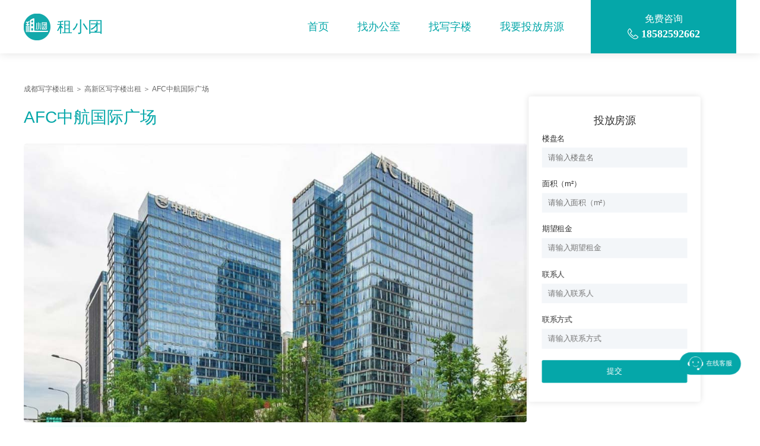

--- FILE ---
content_type: text/html; charset=UTF-8
request_url: http://zuxiaotuan.cn/loupan/L51010100373
body_size: 16161
content:
<html>
<head>
    <title >【AFC中航国际广场|高新区写字楼|成都写字楼】- 租小团</title>
    <meta name="keywords" content="AFC中航国际广场,AFC中航国际广场写字楼出租,高新区写字楼,成都写字楼出租,成都办公室出租"/>
    <meta name="description" content="AFC中航国际广场是租小团为企业提供的真实、优质写字楼/办公室出租信息,133-628.52m²写字楼/办公楼出租，成都租小团专业提供成都高性价比写字楼房源,帮您快速准确找到合适的办公室;无中介费还送官网送logo送商标送商城,！"/>
    <meta charset="UTF-8">
    <meta name="sogou_site_verification" content="6ov4A2yCwi"/>
    <meta http-equiv="Content-Security-Policy" content="upgrade-insecure-requests">
    <meta http-equiv="X-UA-Compatible" content="IE=edge,chrome=1"/>
    <meta http-equiv="content-type" content="text/html; charset=utf-8">
    <meta name="viewport" content="width=device-width, initial-scale=1.0, minimum-scale=1.0, maximum-scale=1.0, user-scalable=no">
    <link rel="icon" type="image/png" href="/assets/images/logo.png" />
    <!-- 新 Bootstrap4 核心 CSS 文件 -->
    <link rel="stylesheet" href="https://cdn.bootcdn.net/ajax/libs/twitter-bootstrap/4.3.1/css/bootstrap.min.css">
    <link rel="stylesheet" href="/assets/css/app.css" />
    <link rel="stylesheet" href="/assets/css/main.css" />
    <script src="/assets/js/jquery.min.js"></script>
    <script src="/assets/js/popper.min.js"></script>
    <script src="/assets/js/bootstrap.min.js"></script>
    <script src="/assets/js/main.js"></script>
    <script>
        // var _hmt = _hmt || [];
        // (function() {
        //     var hm = document.createElement("script");
        //     hm.src = "https://hm.baidu.com/hm.js?7e4b90887572044816552ac60f4d4211";
        //     var s = document.getElementsByTagName("script")[0];
        //     s.parentNode.insertBefore(hm, s);
        // })();
    </script>
    <script src="/assets/js/layer.min.js"></script>
        <link rel="stylesheet" href="/assets/css/house-detail.css" >
    <script src="https://map.qq.com/api/gljs?v=1.exp&key=ZKLBZ-6H23V-UBNPC-UAAM7-ZRD25-HXFVG"></script>
</head>
<body>
    <nav class="nav width1200">
    <div class="mCont flex_tr">
        <div class="navLeft"><a href="/"><img src="/assets/images/logo.png" alt="租小团">租小团</a></div>
        <ul class="navMiddle text-cyan">
            <li class="flex_col_center"><a href="/">首页</a></li>
            <li class="flex_col_center"><a href="/cd/bgs">找办公室</a></li>
            <li class="flex_col_center"><a href="/cd/xzl">找写字楼</a></li>
            <li class="flex_col_center"><a href="/chuzu">我要投放房源</a></li>

        </ul>
        <div class="navRight bg-cyan flex_center">
            <a href="tel:18582592662">
                <div class="free">免费咨询</div>
                <div class="phone flex_center"><img src="/assets/images/phone.png" alt="租小团">18582592662</div>
            </a>
        </div>
    </div>
</nav>
<div class="main-content">
        <div class="box">
        <div class="content mCont">
            <div class="contentLeft">
                <div class="top_nav">
                    <a href="/cd/bgs">成都写字楼出租</a> ＞ <a href="/cd/bgs">高新区写字楼出租</a> ＞  AFC中航国际广场
                </div>
                <div class="roomName text-cyan">AFC中航国际广场</div>
                <div class="banner">
                    <div class="Exhibition">
                        <img id="demo-pic" src="http://fczj-qiniu.qiaqiaokeji.com/building/image/b0e1eab2c5cba3a897b10ff7e3b6fcbf.jpg" alt="加载失败">
                    </div>
                    <div class="banner_bottom flex_tr">
                        <div class="roomLeft"><img class="object-fit" src="/assets/images/left1.png" alt="上一张"></div>
                        <ul class="middle flex_col_center">
                                                            <li>
                                    <div class="banner_itme select"><img class="banners-img"
                                                                         src="/assets/images/qrcode2.jpg" alt="AFC中航国际广场">
                                    </div>
                                </li>
                                                    </ul>
                        <div class="roomRight"><img src="/assets/images/right1.png" alt="下一站"></div>
                    </div>
                </div>
                <div class=" flex_tr roomInfo">
                    <div class="info_left">
                        <div class="total text-cyan">￥15591-71814<span>/月</span></div>
                        <div class="bottom flex_col_center">
                            <div class="term">
                                <div class="upper">133-628.52m²</div>
                                <div class="below">面积段</div>
                            </div>
                            <div class="term">
                                <div class="upper">￥15591-71814/月</div>
                                <div class="below">3.73/m²/天</div>
                            </div>
                            <div class="term">
                                <div class="upper">金融城</div>
                                <div class="below">步行3分钟</div>
                            </div>
                        </div>
                    </div>
                    <div class="info_right">
                        <img class="qrcode" src="https://admin.zuxiaotuan.cn/qrcode/buildings/L51010100373.png"/>
                        <div class="consult">微信扫码手机查看楼盘详情</div>
                    </div>
                </div>
                <div class="addressInfo">
                    <div class="term flex_col_center">
                        <span>所在地区</span>高新区
                    </div>
                                            <div class="term flex_col_center">
                            <span>附近地铁</span>距离地铁1号线金融城285米
                        </div>
                                    </div>
                <div class="characteristic flex_col_center">
                    
                </div>
                <div class="detailed detailed_text">
                    <div class="name">AFC中航国际广场</div>
                    <div class="basic">
                        <div class="left">基础信息</div>
                        <div class="right">
                            <div class="middle">
                                
                                    <div class="term flex_col_center">
                                        <div class="title">办公室等级</div>
                                        <div class="detailed_text">甲写</div>
                                    </div>
                                    <div class="term flex_col_center">
                                        <div class="title">加班费</div>
                                        <div class="detailed_text"></div>
                                    </div>
                                    <div class="term flex_col_center">
                                        <div class="title">总层数</div>
                                        <div class="detailed_text">13</div>
                                    </div>
                                    <div class="term flex_col_center">
                                        <div class="title">车位数</div>
                                        <div class="detailed_text">1632</div>
                                    </div>
                                    <div class="term flex_col_center">
                                        <div class="title">物业</div>
                                        <div class="detailed_text">中航物业</div>
                                    </div>
                                    <div class="term flex_col_center">
                                        <div class="title">物业费</div>
                                        <div class="detailed_text">12元</div>
                                    </div>
                                    <div class="term flex_col_center">
                                        <div class="title">竣工时间</div>
                                        <div class="detailed_text">2013</div>
                                    </div>
                                    <div class="term flex_col_center">
                                        <div class="title">得房率</div>
                                        <div class="detailed_text">68%</div>
                                    </div>
                                    <div class="term flex_col_center">
                                        <div class="title">车位月租</div>
                                        <div class="detailed_text">450</div>
                                    </div>
                                    <div class="term flex_col_center">
                                        <div class="title">车位临停</div>
                                        <div class="detailed_text">2</div>
                                    </div>
                                    <div class="term flex_col_center">
                                        <div class="title">地铁交通</div>
                                        <div class="detailed_text">距离地铁1号线金融城285米</div>
                                    </div>
                                    <div class="term flex_col_center">
                                        <div class="title u-flex-1">楼盘介绍</div>
                                        <div class="detailed_text u-flex-4" >中航国际广场项目位于成都市南三环外侧，天府大道西侧，南部新区科创中心片区。项目总建筑面积约35万平方米，商业配套面积约10万平方米，含酒店、写字 楼、商业裙楼、购物中心等多种业态，是满足国际高标准综合商务及休闲购物等商业需求的城市综合体项目。</div>
                                    </div>
                                                            </div>
                            <img src="/assets/images/qrcode2.jpg" alt="AFC中航国际广场">
                        </div>
                    </div>

                </div>
                <div class="titleMap">地理位置</div>
                <div class="map">
                    <div id="container"></div>
                </div>
                <div class="titleMap">相关问答</div>
                <div class="question-list">
                                                                    <a  href="/question/1000000768" >
                            <div class="question">
                            <div class="question-title">中航国际广场有办公室在出租吗？</div>
                            <div class="question-tag">
                                                            </div>
                            <div class="question-pubisher">佚名 &nbsp;|&nbsp; 2021-10-21 &nbsp;|&nbsp; 来自:成都 | 共1条回答</div>
                            </div>
                        </a>
                                                <a  href="/question/1000000761" >
                            <div class="question">
                            <div class="question-title">中航国际广场写字楼属于哪个区域呢，我在地图上面怎么看到武侯区</div>
                            <div class="question-tag">
                                                            </div>
                            <div class="question-pubisher">佚名 &nbsp;|&nbsp; 2021-10-21 &nbsp;|&nbsp; 来自:成都 | 共1条回答</div>
                            </div>
                        </a>
                                                <a  href="/question/1000000764" >
                            <div class="question">
                            <div class="question-title">中航国际广场写字楼离地铁远不远呢？</div>
                            <div class="question-tag">
                                                            </div>
                            <div class="question-pubisher">佚名 &nbsp;|&nbsp; 2021-10-21 &nbsp;|&nbsp; 来自:成都 | 共1条回答</div>
                            </div>
                        </a>
                                                <a  href="/question/1000000766" >
                            <div class="question">
                            <div class="question-title">中航国际广场写字楼属于甲级写字楼吗</div>
                            <div class="question-tag">
                                                            </div>
                            <div class="question-pubisher">佚名 &nbsp;|&nbsp; 2021-10-21 &nbsp;|&nbsp; 来自:成都 | 共1条回答</div>
                            </div>
                        </a>
                                                <a  href="/question/1000000771" >
                            <div class="question">
                            <div class="question-title">中航国际广场写字楼电梯带梯控吗，还有分高低区吗？</div>
                            <div class="question-tag">
                                                            </div>
                            <div class="question-pubisher">佚名 &nbsp;|&nbsp; 2021-10-13 &nbsp;|&nbsp; 来自:成都 | 共1条回答</div>
                            </div>
                        </a>
                                                <a  href="/question/1000000778" >
                            <div class="question">
                            <div class="question-title">中航国际广场写字楼离环球中心远不远呢？</div>
                            <div class="question-tag">
                                                            </div>
                            <div class="question-pubisher">佚名 &nbsp;|&nbsp; 2021-10-10 &nbsp;|&nbsp; 来自:成都 | 共1条回答</div>
                            </div>
                        </a>
                                                <a  href="/question/1000000773" >
                            <div class="question">
                            <div class="question-title">中航国际广场的办公室通不通上下水呢？</div>
                            <div class="question-tag">
                                                            </div>
                            <div class="question-pubisher">佚名 &nbsp;|&nbsp; 2021-10-09 &nbsp;|&nbsp; 来自:成都 | 共1条回答</div>
                            </div>
                        </a>
                                                <a  href="/question/1000000774" >
                            <div class="question">
                            <div class="question-title">中航国际广场写字楼的办公室贵不贵呢？</div>
                            <div class="question-tag">
                                                            </div>
                            <div class="question-pubisher">佚名 &nbsp;|&nbsp; 2021-10-08 &nbsp;|&nbsp; 来自:成都 | 共1条回答</div>
                            </div>
                        </a>
                                                <a  href="/question/1000000776" >
                            <div class="question">
                            <div class="question-title">中航国际广场的办公室采光好不好呢？</div>
                            <div class="question-tag">
                                                            </div>
                            <div class="question-pubisher">佚名 &nbsp;|&nbsp; 2021-10-08 &nbsp;|&nbsp; 来自:成都 | 共1条回答</div>
                            </div>
                        </a>
                                                <a  href="/question/1000000780" >
                            <div class="question">
                            <div class="question-title">中航国际广场的办公室租下来能注册公司吗？</div>
                            <div class="question-tag">
                                                            </div>
                            <div class="question-pubisher">佚名 &nbsp;|&nbsp; 2021-10-08 &nbsp;|&nbsp; 来自:成都 | 共1条回答</div>
                            </div>
                        </a>
                                                            </div>
                <div class="titleRoom">本楼盘全部房源</div>

                <div class="room">
                    <div id="carouselExampleControls" class="carousel slide" data-ride="carousel">
                        <div class="carousel-inner">
                                                                                        <div class="carousel-item active">
                                    <ul class="roomContent flex_col_center">
                                                                                    <li class="border-e6">
                                                <a href="/fangyuan/510101002962">
                                                    <img src="/assets/images/qrcode2.jpg"
                                                         alt="高新区金融城地铁口AFC中航国际广场488平传统中式风豪装办公室">
                                                    <div class="info">
                                                        <div class="name flex_col_center">
                                                            <div class=" u-line-1">488m² 高新区金融城地铁口AFC中航国际广场488平传统中式风豪装办公室</div>
                                                        </div>
                                                        <div class="address flex_tr">
                                                            <div class="addressLeft  u-line-1">高新区</div>
                                                            <div class="addressRight text-cyan">3.10元/m²/月</div>
                                                        </div>
                                                    </div>
                                                </a>
                                            </li>
                                                                                    <li class="border-e6">
                                                <a href="/fangyuan/510101007311">
                                                    <img src="/assets/images/qrcode2.jpg"
                                                         alt="1号线金融城 458平方 大气装修 5隔间48工位 视野巴适 拎包入住 中航国际广场 办公室出租">
                                                    <div class="info">
                                                        <div class="name flex_col_center">
                                                            <div class=" u-line-1">458m² 1号线金融城 458平方 大气装修 5隔间48工位 视野巴适 拎包入住 中航国际广场 办公室出租</div>
                                                        </div>
                                                        <div class="address flex_tr">
                                                            <div class="addressLeft  u-line-1">高新区</div>
                                                            <div class="addressRight text-cyan">4.36元/m²/月</div>
                                                        </div>
                                                    </div>
                                                </a>
                                            </li>
                                                                                    <li class="border-e6">
                                                <a href="/fangyuan/510101007757">
                                                    <img src="/assets/images/qrcode2.jpg"
                                                         alt="金融城甲级写字楼 服务面积386平 7隔间32工位 落地窗面采光视野巴适 近地铁 户型方正 中航国际广场办公室出租">
                                                    <div class="info">
                                                        <div class="name flex_col_center">
                                                            <div class=" u-line-1">386m² 金融城甲级写字楼 服务面积386平 7隔间32工位 落地窗面采光视野巴适 近地铁 户型方正 中航国际广场办公室出租</div>
                                                        </div>
                                                        <div class="address flex_tr">
                                                            <div class="addressLeft  u-line-1">高新区</div>
                                                            <div class="addressRight text-cyan">3.09元/m²/月</div>
                                                        </div>
                                                    </div>
                                                </a>
                                            </li>
                                                                            </ul>
                                </div>
                                                            <div class="carousel-item ">
                                    <ul class="roomContent flex_col_center">
                                                                                    <li class="border-e6">
                                                <a href="/fangyuan/510101008299">
                                                    <img src="/assets/images/qrcode2.jpg"
                                                         alt="金融城核心CBD 248平 3隔间20工位+带会议室 户型方正 没什么浪费 低区可走楼梯 不拥挤 中航国际广场办公室出租">
                                                    <div class="info">
                                                        <div class="name flex_col_center">
                                                            <div class=" u-line-1">248m² 金融城核心CBD 248平 3隔间20工位+带会议室 户型方正 没什么浪费 低区可走楼梯 不拥挤 中航国际广场办公室出租</div>
                                                        </div>
                                                        <div class="address flex_tr">
                                                            <div class="addressLeft  u-line-1">高新区</div>
                                                            <div class="addressRight text-cyan">2.16元/m²/月</div>
                                                        </div>
                                                    </div>
                                                </a>
                                            </li>
                                                                                    <li class="border-e6">
                                                <a href="/fangyuan/510101006572">
                                                    <img src="/assets/images/qrcode2.jpg"
                                                         alt="1号线金融城 430平方 利用率高 7隔间40工位  双面采光 看交子之环 拎包入住 中航国际广场">
                                                    <div class="info">
                                                        <div class="name flex_col_center">
                                                            <div class=" u-line-1">430m² 1号线金融城 430平方 利用率高 7隔间40工位  双面采光 看交子之环 拎包入住 中航国际广场</div>
                                                        </div>
                                                        <div class="address flex_tr">
                                                            <div class="addressLeft  u-line-1">高新区</div>
                                                            <div class="addressRight text-cyan">3.06元/m²/月</div>
                                                        </div>
                                                    </div>
                                                </a>
                                            </li>
                                                                                    <li class="border-e6">
                                                <a href="/fangyuan/510101003407">
                                                    <img src="/assets/images/qrcode2.jpg"
                                                         alt="金融城精装房源 6隔间36工位 近地铁站 拎包入住 中航国际广场">
                                                    <div class="info">
                                                        <div class="name flex_col_center">
                                                            <div class=" u-line-1">350m² 金融城精装房源 6隔间36工位 近地铁站 拎包入住 中航国际广场</div>
                                                        </div>
                                                        <div class="address flex_tr">
                                                            <div class="addressLeft  u-line-1">高新区</div>
                                                            <div class="addressRight text-cyan">4.10元/m²/月</div>
                                                        </div>
                                                    </div>
                                                </a>
                                            </li>
                                                                            </ul>
                                </div>
                                                            <div class="carousel-item ">
                                    <ul class="roomContent flex_col_center">
                                                                                    <li class="border-e6">
                                                <a href="/fangyuan/510101008052">
                                                    <img src="/assets/images/qrcode2.jpg"
                                                         alt="金融城甲写 248平方 4隔间20工位 精装带家具 双面采光 户型方正 中航国际广场办公室出租">
                                                    <div class="info">
                                                        <div class="name flex_col_center">
                                                            <div class=" u-line-1">248m² 金融城甲写 248平方 4隔间20工位 精装带家具 双面采光 户型方正 中航国际广场办公室出租</div>
                                                        </div>
                                                        <div class="address flex_tr">
                                                            <div class="addressLeft  u-line-1">高新区</div>
                                                            <div class="addressRight text-cyan">2.96元/m²/月</div>
                                                        </div>
                                                    </div>
                                                </a>
                                            </li>
                                                                                    <li class="border-e6">
                                                <a href="/fangyuan/510101007440">
                                                    <img src="/assets/images/qrcode2.jpg"
                                                         alt="金融城精品小面积 3隔间12工位an套出租 视野非常巴适 精装带家具 轻奢系列 中航国际广场办公室出租">
                                                    <div class="info">
                                                        <div class="name flex_col_center">
                                                            <div class=" u-line-1">160m² 金融城精品小面积 3隔间12工位an套出租 视野非常巴适 精装带家具 轻奢系列 中航国际广场办公室出租</div>
                                                        </div>
                                                        <div class="address flex_tr">
                                                            <div class="addressLeft  u-line-1">高新区</div>
                                                            <div class="addressRight text-cyan">4.43元/m²/月</div>
                                                        </div>
                                                    </div>
                                                </a>
                                            </li>
                                                                                    <li class="border-e6">
                                                <a href="/fangyuan/510101006493">
                                                    <img src="/assets/images/qrcode2.jpg"
                                                         alt="1号线金融城 产权283平方 利用率高 5隔间32工位  报价含物业 拎包入住 中航国际广场">
                                                    <div class="info">
                                                        <div class="name flex_col_center">
                                                            <div class=" u-line-1">283.75m² 1号线金融城 产权283平方 利用率高 5隔间32工位  报价含物业 拎包入住 中航国际广场</div>
                                                        </div>
                                                        <div class="address flex_tr">
                                                            <div class="addressLeft  u-line-1">高新区</div>
                                                            <div class="addressRight text-cyan">4.22元/m²/月</div>
                                                        </div>
                                                    </div>
                                                </a>
                                            </li>
                                                                            </ul>
                                </div>
                                                            <div class="carousel-item ">
                                    <ul class="roomContent flex_col_center">
                                                                                    <li class="border-e6">
                                                <a href="/fangyuan/510101008236">
                                                    <img src="/assets/images/qrcode2.jpg"
                                                         alt="金融城三面采光优质户型 按套出租 5隔间16工位 视野非常安逸 轻奢新装 通透大气不失格调 中航国际广场办公室出租">
                                                    <div class="info">
                                                        <div class="name flex_col_center">
                                                            <div class=" u-line-1">260m² 金融城三面采光优质户型 按套出租 5隔间16工位 视野非常安逸 轻奢新装 通透大气不失格调 中航国际广场办公室出租</div>
                                                        </div>
                                                        <div class="address flex_tr">
                                                            <div class="addressLeft  u-line-1">高新区</div>
                                                            <div class="addressRight text-cyan">3.33元/m²/月</div>
                                                        </div>
                                                    </div>
                                                </a>
                                            </li>
                                                                                    <li class="border-e6">
                                                <a href="/fangyuan/510101007570">
                                                    <img src="/assets/images/qrcode2.jpg"
                                                         alt="金融城甲级 视野开阔双面采光 221平方 6隔间20工位 报价含物业费 拎包入住 中航国际广场办公室出租">
                                                    <div class="info">
                                                        <div class="name flex_col_center">
                                                            <div class=" u-line-1">221m² 金融城甲级 视野开阔双面采光 221平方 6隔间20工位 报价含物业费 拎包入住 中航国际广场办公室出租</div>
                                                        </div>
                                                        <div class="address flex_tr">
                                                            <div class="addressLeft  u-line-1">高新区</div>
                                                            <div class="addressRight text-cyan">2.60元/m²/月</div>
                                                        </div>
                                                    </div>
                                                </a>
                                            </li>
                                                                                    <li class="border-e6">
                                                <a href="/fangyuan/510101007508">
                                                    <img src="/assets/images/qrcode2.jpg"
                                                         alt="金融城甲级 视野开阔朝南 4隔间20工位 报价含物业费 拎包入住 中航国际广场办公室出租">
                                                    <div class="info">
                                                        <div class="name flex_col_center">
                                                            <div class=" u-line-1">230m² 金融城甲级 视野开阔朝南 4隔间20工位 报价含物业费 拎包入住 中航国际广场办公室出租</div>
                                                        </div>
                                                        <div class="address flex_tr">
                                                            <div class="addressLeft  u-line-1">高新区</div>
                                                            <div class="addressRight text-cyan">4.31元/m²/月</div>
                                                        </div>
                                                    </div>
                                                </a>
                                            </li>
                                                                            </ul>
                                </div>
                                                            <div class="carousel-item ">
                                    <ul class="roomContent flex_col_center">
                                                                                    <li class="border-e6">
                                                <a href="/fangyuan/510101007326">
                                                    <img src="/assets/images/qrcode2.jpg"
                                                         alt="金融城视野超赞户型 3独立隔间+1会议室16工位  报价含物业费 双面采光  中航国际广场办公室出租">
                                                    <div class="info">
                                                        <div class="name flex_col_center">
                                                            <div class=" u-line-1">260m² 金融城视野超赞户型 3独立隔间+1会议室16工位  报价含物业费 双面采光  中航国际广场办公室出租</div>
                                                        </div>
                                                        <div class="address flex_tr">
                                                            <div class="addressLeft  u-line-1">高新区</div>
                                                            <div class="addressRight text-cyan">3.97元/m²/月</div>
                                                        </div>
                                                    </div>
                                                </a>
                                            </li>
                                                                                    <li class="border-e6">
                                                <a href="/fangyuan/510101007937">
                                                    <img src="/assets/images/qrcode2.jpg"
                                                         alt="金融城甲级写字楼 稀缺电梯口6隔间30工位 全新装修 业主直租 视野巴适 条件好谈 中航国际广场办公室出租">
                                                    <div class="info">
                                                        <div class="name flex_col_center">
                                                            <div class=" u-line-1">350m² 金融城甲级写字楼 稀缺电梯口6隔间30工位 全新装修 业主直租 视野巴适 条件好谈 中航国际广场办公室出租</div>
                                                        </div>
                                                        <div class="address flex_tr">
                                                            <div class="addressLeft  u-line-1">高新区</div>
                                                            <div class="addressRight text-cyan">3.33元/m²/月</div>
                                                        </div>
                                                    </div>
                                                </a>
                                            </li>
                                                                                    <li class="border-e6">
                                                <a href="/fangyuan/510101007348">
                                                    <img src="/assets/images/qrcode2.jpg"
                                                         alt="1号线金融城 三面采光大气装修 7隔间50工位 报价含物业 视野巴适 拎包入住 中航国际广场 办公室出租">
                                                    <div class="info">
                                                        <div class="name flex_col_center">
                                                            <div class=" u-line-1">560m² 1号线金融城 三面采光大气装修 7隔间50工位 报价含物业 视野巴适 拎包入住 中航国际广场 办公室出租</div>
                                                        </div>
                                                        <div class="address flex_tr">
                                                            <div class="addressLeft  u-line-1">高新区</div>
                                                            <div class="addressRight text-cyan">4.27元/m²/月</div>
                                                        </div>
                                                    </div>
                                                </a>
                                            </li>
                                                                            </ul>
                                </div>
                                                            <div class="carousel-item ">
                                    <ul class="roomContent flex_col_center">
                                                                                    <li class="border-e6">
                                                <a href="/fangyuan/510101008195">
                                                    <img src="/assets/images/qrcode2.jpg"
                                                         alt="金融城甲级楼盘大面积 按套出租 8隔间1会议室42工位 电梯口户型 中航国际广场办公室出租">
                                                    <div class="info">
                                                        <div class="name flex_col_center">
                                                            <div class=" u-line-1">550m² 金融城甲级楼盘大面积 按套出租 8隔间1会议室42工位 电梯口户型 中航国际广场办公室出租</div>
                                                        </div>
                                                        <div class="address flex_tr">
                                                            <div class="addressLeft  u-line-1">高新区</div>
                                                            <div class="addressRight text-cyan">3.33元/m²/月</div>
                                                        </div>
                                                    </div>
                                                </a>
                                            </li>
                                                                                    <li class="border-e6">
                                                <a href="/fangyuan/510101007409">
                                                    <img src="/assets/images/qrcode2.jpg"
                                                         alt="1号线金融城套租  轻奢小户型 3隔间18工位 报价含物业 视野巴适 拎包入住 中航国际广场 办公室出租">
                                                    <div class="info">
                                                        <div class="name flex_col_center">
                                                            <div class=" u-line-1">180m² 1号线金融城套租  轻奢小户型 3隔间18工位 报价含物业 视野巴适 拎包入住 中航国际广场 办公室出租</div>
                                                        </div>
                                                        <div class="address flex_tr">
                                                            <div class="addressLeft  u-line-1">高新区</div>
                                                            <div class="addressRight text-cyan">4.22元/m²/月</div>
                                                        </div>
                                                    </div>
                                                </a>
                                            </li>
                                                                                    <li class="border-e6">
                                                <a href="/fangyuan/510101007753">
                                                    <img src="/assets/images/qrcode2.jpg"
                                                         alt="金融城甲级写字楼 服务面积250平 4隔间20工位 落地窗双面采光视野巴适 近地铁 户型方正 中航国际广场办公室出租">
                                                    <div class="info">
                                                        <div class="name flex_col_center">
                                                            <div class=" u-line-1">250m² 金融城甲级写字楼 服务面积250平 4隔间20工位 落地窗双面采光视野巴适 近地铁 户型方正 中航国际广场办公室出租</div>
                                                        </div>
                                                        <div class="address flex_tr">
                                                            <div class="addressLeft  u-line-1">高新区</div>
                                                            <div class="addressRight text-cyan">3.16元/m²/月</div>
                                                        </div>
                                                    </div>
                                                </a>
                                            </li>
                                                                            </ul>
                                </div>
                                                            <div class="carousel-item ">
                                    <ul class="roomContent flex_col_center">
                                                                                    <li class="border-e6">
                                                <a href="/fangyuan/510101007473">
                                                    <img src="/assets/images/qrcode2.jpg"
                                                         alt="孵化园精致小面积 133平方 3隔间16工位 报价含物业费 装修巴适 中航国际交流中心办公室出租">
                                                    <div class="info">
                                                        <div class="name flex_col_center">
                                                            <div class=" u-line-1">133m² 孵化园精致小面积 133平方 3隔间16工位 报价含物业费 装修巴适 中航国际交流中心办公室出租</div>
                                                        </div>
                                                        <div class="address flex_tr">
                                                            <div class="addressLeft  u-line-1">高新区</div>
                                                            <div class="addressRight text-cyan">3.96元/m²/月</div>
                                                        </div>
                                                    </div>
                                                </a>
                                            </li>
                                                                                    <li class="border-e6">
                                                <a href="/fangyuan/510101007859">
                                                    <img src="/assets/images/qrcode2.jpg"
                                                         alt="金融城甲级写字楼 服务面积392平 7隔间24工位 落地窗面采光视野巴适 近地铁 户型方正 中航国际广场办公室出租">
                                                    <div class="info">
                                                        <div class="name flex_col_center">
                                                            <div class=" u-line-1">392m² 金融城甲级写字楼 服务面积392平 7隔间24工位 落地窗面采光视野巴适 近地铁 户型方正 中航国际广场办公室出租</div>
                                                        </div>
                                                        <div class="address flex_tr">
                                                            <div class="addressLeft  u-line-1">高新区</div>
                                                            <div class="addressRight text-cyan">3.30元/m²/月</div>
                                                        </div>
                                                    </div>
                                                </a>
                                            </li>
                                                                                    <li class="border-e6">
                                                <a href="/fangyuan/510101007915">
                                                    <img src="/assets/images/qrcode2.jpg"
                                                         alt="金融城甲级楼盘 核心CBD精装房源 416平方 7隔间32工位 三面采光 看交子之环 中航国际广场办公室出租">
                                                    <div class="info">
                                                        <div class="name flex_col_center">
                                                            <div class=" u-line-1">416m² 金融城甲级楼盘 核心CBD精装房源 416平方 7隔间32工位 三面采光 看交子之环 中航国际广场办公室出租</div>
                                                        </div>
                                                        <div class="address flex_tr">
                                                            <div class="addressLeft  u-line-1">高新区</div>
                                                            <div class="addressRight text-cyan">2.50元/m²/月</div>
                                                        </div>
                                                    </div>
                                                </a>
                                            </li>
                                                                            </ul>
                                </div>
                                                            <div class="carousel-item ">
                                    <ul class="roomContent flex_col_center">
                                                                                    <li class="border-e6">
                                                <a href="/fangyuan/510101001340">
                                                    <img src="/assets/images/qrcode2.jpg"
                                                         alt="金融城精品丨中航国际广场142平家具新！采光好">
                                                    <div class="info">
                                                        <div class="name flex_col_center">
                                                            <div class=" u-line-1">142m² 金融城精品丨中航国际广场142平家具新！采光好</div>
                                                        </div>
                                                        <div class="address flex_tr">
                                                            <div class="addressLeft  u-line-1">高新区</div>
                                                            <div class="addressRight text-cyan">3.66元/m²/月</div>
                                                        </div>
                                                    </div>
                                                </a>
                                            </li>
                                                                                    <li class="border-e6">
                                                <a href="/fangyuan/510101004745">
                                                    <img src="/assets/images/qrcode2.jpg"
                                                         alt="金融城精装房源 6隔间80工位 近地铁站 拎包入住 中航国际广场">
                                                    <div class="info">
                                                        <div class="name flex_col_center">
                                                            <div class=" u-line-1">628.52m² 金融城精装房源 6隔间80工位 近地铁站 拎包入住 中航国际广场</div>
                                                        </div>
                                                        <div class="address flex_tr">
                                                            <div class="addressLeft  u-line-1">高新区</div>
                                                            <div class="addressRight text-cyan">3.50元/m²/月</div>
                                                        </div>
                                                    </div>
                                                </a>
                                            </li>
                                                                                    <li class="border-e6">
                                                <a href="/fangyuan/510101007482">
                                                    <img src="/assets/images/qrcode2.jpg"
                                                         alt="金融城甲级三面采光户型4隔间22工位 报价含家具 中航国际广场办公室出租">
                                                    <div class="info">
                                                        <div class="name flex_col_center">
                                                            <div class=" u-line-1">220m² 金融城甲级三面采光户型4隔间22工位 报价含家具 中航国际广场办公室出租</div>
                                                        </div>
                                                        <div class="address flex_tr">
                                                            <div class="addressLeft  u-line-1">高新区</div>
                                                            <div class="addressRight text-cyan">4.10元/m²/月</div>
                                                        </div>
                                                    </div>
                                                </a>
                                            </li>
                                                                            </ul>
                                </div>
                                                            <div class="carousel-item ">
                                    <ul class="roomContent flex_col_center">
                                                                                    <li class="border-e6">
                                                <a href="/fangyuan/510101007356">
                                                    <img src="/assets/images/qrcode2.jpg"
                                                         alt="1号线金融城 按套出租 轻奢小户型 3隔间12工位 报价含物业 视野巴适 拎包入住 中航国际广场 办公室出租">
                                                    <div class="info">
                                                        <div class="name flex_col_center">
                                                            <div class=" u-line-1">160m² 1号线金融城 按套出租 轻奢小户型 3隔间12工位 报价含物业 视野巴适 拎包入住 中航国际广场 办公室出租</div>
                                                        </div>
                                                        <div class="address flex_tr">
                                                            <div class="addressLeft  u-line-1">高新区</div>
                                                            <div class="addressRight text-cyan">4.38元/m²/月</div>
                                                        </div>
                                                    </div>
                                                </a>
                                            </li>
                                                                                    <li class="border-e6">
                                                <a href="/fangyuan/510101008210">
                                                    <img src="/assets/images/qrcode2.jpg"
                                                         alt="金融城甲级高品质楼盘 237平 4隔间30工位 利用率高 轻奢接待风 电梯口 中航国际办公室出租">
                                                    <div class="info">
                                                        <div class="name flex_col_center">
                                                            <div class=" u-line-1">237.52m² 金融城甲级高品质楼盘 237平 4隔间30工位 利用率高 轻奢接待风 电梯口 中航国际办公室出租</div>
                                                        </div>
                                                        <div class="address flex_tr">
                                                            <div class="addressLeft  u-line-1">高新区</div>
                                                            <div class="addressRight text-cyan">3.27元/m²/月</div>
                                                        </div>
                                                    </div>
                                                </a>
                                            </li>
                                                                                    <li class="border-e6">
                                                <a href="/fangyuan/510101004866">
                                                    <img src="/assets/images/qrcode2.jpg"
                                                         alt="1号线金融城 280平方 双面采光 拎包入住 中航国际广场">
                                                    <div class="info">
                                                        <div class="name flex_col_center">
                                                            <div class=" u-line-1">280m² 1号线金融城 280平方 双面采光 拎包入住 中航国际广场</div>
                                                        </div>
                                                        <div class="address flex_tr">
                                                            <div class="addressLeft  u-line-1">高新区</div>
                                                            <div class="addressRight text-cyan">3.66元/m²/月</div>
                                                        </div>
                                                    </div>
                                                </a>
                                            </li>
                                                                            </ul>
                                </div>
                                                            <div class="carousel-item ">
                                    <ul class="roomContent flex_col_center">
                                                                                    <li class="border-e6">
                                                <a href="/fangyuan/510101007384">
                                                    <img src="/assets/images/qrcode2.jpg"
                                                         alt="1号线金融城套租  轻奢小户型 3隔间22工位 报价含物业 视野巴适 拎包入住 中航国际广场 办公室出租">
                                                    <div class="info">
                                                        <div class="name flex_col_center">
                                                            <div class=" u-line-1">200m² 1号线金融城套租  轻奢小户型 3隔间22工位 报价含物业 视野巴适 拎包入住 中航国际广场 办公室出租</div>
                                                        </div>
                                                        <div class="address flex_tr">
                                                            <div class="addressLeft  u-line-1">高新区</div>
                                                            <div class="addressRight text-cyan">4.13元/m²/月</div>
                                                        </div>
                                                    </div>
                                                </a>
                                            </li>
                                                                                    <li class="border-e6">
                                                <a href="/fangyuan/510101007903">
                                                    <img src="/assets/images/qrcode2.jpg"
                                                         alt="金融城好房推荐 3隔间12工位内 精装带家具  正朝南户型 报价含物业费 离地铁近 核心CBD 中航国际广场办公室出租">
                                                    <div class="info">
                                                        <div class="name flex_col_center">
                                                            <div class=" u-line-1">160m² 金融城好房推荐 3隔间12工位内 精装带家具  正朝南户型 报价含物业费 离地铁近 核心CBD 中航国际广场办公室出租</div>
                                                        </div>
                                                        <div class="address flex_tr">
                                                            <div class="addressLeft  u-line-1">高新区</div>
                                                            <div class="addressRight text-cyan">3.33元/m²/月</div>
                                                        </div>
                                                    </div>
                                                </a>
                                            </li>
                                                                                    <li class="border-e6">
                                                <a href="/fangyuan/510101008258">
                                                    <img src="/assets/images/qrcode2.jpg"
                                                         alt="金融城甲级三面采光优质户型 308平方4隔间1会议室36工位 精装带家具 采光非常巴适 中航国际广场办公室出租">
                                                    <div class="info">
                                                        <div class="name flex_col_center">
                                                            <div class=" u-line-1">308m² 金融城甲级三面采光优质户型 308平方4隔间1会议室36工位 精装带家具 采光非常巴适 中航国际广场办公室出租</div>
                                                        </div>
                                                        <div class="address flex_tr">
                                                            <div class="addressLeft  u-line-1">高新区</div>
                                                            <div class="addressRight text-cyan">2.77元/m²/月</div>
                                                        </div>
                                                    </div>
                                                </a>
                                            </li>
                                                                            </ul>
                                </div>
                                                            <div class="carousel-item ">
                                    <ul class="roomContent flex_col_center">
                                                                                    <li class="border-e6">
                                                <a href="/fangyuan/510101007381">
                                                    <img src="/assets/images/qrcode2.jpg"
                                                         alt="1号线金融城 按套出租 轻奢小户型 3隔间15工位 报价含物业 视野巴适 拎包入住 中航国际广场 办公室出租">
                                                    <div class="info">
                                                        <div class="name flex_col_center">
                                                            <div class=" u-line-1">200m² 1号线金融城 按套出租 轻奢小户型 3隔间15工位 报价含物业 视野巴适 拎包入住 中航国际广场 办公室出租</div>
                                                        </div>
                                                        <div class="address flex_tr">
                                                            <div class="addressLeft  u-line-1">高新区</div>
                                                            <div class="addressRight text-cyan">3.80元/m²/月</div>
                                                        </div>
                                                    </div>
                                                </a>
                                            </li>
                                                                                    <li class="border-e6">
                                                <a href="/fangyuan/510101007462">
                                                    <img src="/assets/images/qrcode2.jpg"
                                                         alt="金融城低区双面采光户型 3隔间1会议室18工位 报价含物业费 近地铁 中航国际广场写字楼出租">
                                                    <div class="info">
                                                        <div class="name flex_col_center">
                                                            <div class=" u-line-1">200m² 金融城低区双面采光户型 3隔间1会议室18工位 报价含物业费 近地铁 中航国际广场写字楼出租</div>
                                                        </div>
                                                        <div class="address flex_tr">
                                                            <div class="addressLeft  u-line-1">高新区</div>
                                                            <div class="addressRight text-cyan">4.00元/m²/月</div>
                                                        </div>
                                                    </div>
                                                </a>
                                            </li>
                                                                                    <li class="border-e6">
                                                <a href="/fangyuan/510101007721">
                                                    <img src="/assets/images/qrcode2.jpg"
                                                         alt="金融城甲级 视野开阔小面积多隔间 4隔间12工位 报价含物业费 拎包入住 中航国际广场办公室出租">
                                                    <div class="info">
                                                        <div class="name flex_col_center">
                                                            <div class=" u-line-1">150m² 金融城甲级 视野开阔小面积多隔间 4隔间12工位 报价含物业费 拎包入住 中航国际广场办公室出租</div>
                                                        </div>
                                                        <div class="address flex_tr">
                                                            <div class="addressLeft  u-line-1">高新区</div>
                                                            <div class="addressRight text-cyan">4.33元/m²/月</div>
                                                        </div>
                                                    </div>
                                                </a>
                                            </li>
                                                                            </ul>
                                </div>
                                                            <div class="carousel-item ">
                                    <ul class="roomContent flex_col_center">
                                                                                    <li class="border-e6">
                                                <a href="/fangyuan/510101007382">
                                                    <img src="/assets/images/qrcode2.jpg"
                                                         alt="1号线金融城 双面采光  带阳台 5隔间45工位1储物间 报价含物业含强弱电报价 视野巴适 拎包入住 中航国际广场 办公室出租">
                                                    <div class="info">
                                                        <div class="name flex_col_center">
                                                            <div class=" u-line-1">450m² 1号线金融城 双面采光  带阳台 5隔间45工位1储物间 报价含物业含强弱电报价 视野巴适 拎包入住 中航国际广场 办公室出租</div>
                                                        </div>
                                                        <div class="address flex_tr">
                                                            <div class="addressLeft  u-line-1">高新区</div>
                                                            <div class="addressRight text-cyan">4.35元/m²/月</div>
                                                        </div>
                                                    </div>
                                                </a>
                                            </li>
                                                                                    <li class="border-e6">
                                                <a href="/fangyuan/510101007625">
                                                    <img src="/assets/images/qrcode2.jpg"
                                                         alt="金融城甲级 视野开阔 400平方 6隔间40工位 视野巴适  拎包入住 中航国际广场办公室出租">
                                                    <div class="info">
                                                        <div class="name flex_col_center">
                                                            <div class=" u-line-1">400m² 金融城甲级 视野开阔 400平方 6隔间40工位 视野巴适  拎包入住 中航国际广场办公室出租</div>
                                                        </div>
                                                        <div class="address flex_tr">
                                                            <div class="addressLeft  u-line-1">高新区</div>
                                                            <div class="addressRight text-cyan">3.43元/m²/月</div>
                                                        </div>
                                                    </div>
                                                </a>
                                            </li>
                                                                                    <li class="border-e6">
                                                <a href="/fangyuan/510101007340">
                                                    <img src="/assets/images/qrcode2.jpg"
                                                         alt="1号线金融城 约316平方 大气装修 4隔间26工位 报价含物业 双面视野巴适 拎包入住 中航国际广场 办公室出租">
                                                    <div class="info">
                                                        <div class="name flex_col_center">
                                                            <div class=" u-line-1">316m² 1号线金融城 约316平方 大气装修 4隔间26工位 报价含物业 双面视野巴适 拎包入住 中航国际广场 办公室出租</div>
                                                        </div>
                                                        <div class="address flex_tr">
                                                            <div class="addressLeft  u-line-1">高新区</div>
                                                            <div class="addressRight text-cyan">4.11元/m²/月</div>
                                                        </div>
                                                    </div>
                                                </a>
                                            </li>
                                                                            </ul>
                                </div>
                                                            <div class="carousel-item ">
                                    <ul class="roomContent flex_col_center">
                                                                                    <li class="border-e6">
                                                <a href="/fangyuan/510101007333">
                                                    <img src="/assets/images/qrcode2.jpg"
                                                         alt="1号线金融城 538平方 大气装修 7隔间44工位 报价含物业 视野巴适 拎包入住 中航国际广场 办公室出租">
                                                    <div class="info">
                                                        <div class="name flex_col_center">
                                                            <div class=" u-line-1">538m² 1号线金融城 538平方 大气装修 7隔间44工位 报价含物业 视野巴适 拎包入住 中航国际广场 办公室出租</div>
                                                        </div>
                                                        <div class="address flex_tr">
                                                            <div class="addressLeft  u-line-1">高新区</div>
                                                            <div class="addressRight text-cyan">4.21元/m²/月</div>
                                                        </div>
                                                    </div>
                                                </a>
                                            </li>
                                                                                    <li class="border-e6">
                                                <a href="/fangyuan/510101007184">
                                                    <img src="/assets/images/qrcode2.jpg"
                                                         alt="1号线金融城 345平方 大气老板间 6隔间36工位 视野巴适 拎包入住 中航国际广场 办公室出租">
                                                    <div class="info">
                                                        <div class="name flex_col_center">
                                                            <div class=" u-line-1">345m² 1号线金融城 345平方 大气老板间 6隔间36工位 视野巴适 拎包入住 中航国际广场 办公室出租</div>
                                                        </div>
                                                        <div class="address flex_tr">
                                                            <div class="addressLeft  u-line-1">高新区</div>
                                                            <div class="addressRight text-cyan">3.93元/m²/月</div>
                                                        </div>
                                                    </div>
                                                </a>
                                            </li>
                                                                                    <li class="border-e6">
                                                <a href="/fangyuan/510101007383">
                                                    <img src="/assets/images/qrcode2.jpg"
                                                         alt="1号线金融城按套出租  轻奢户型 3隔间12工位 报价含物业 视野巴适 拎包入住 中航国际广场 办公室出租">
                                                    <div class="info">
                                                        <div class="name flex_col_center">
                                                            <div class=" u-line-1">180m² 1号线金融城按套出租  轻奢户型 3隔间12工位 报价含物业 视野巴适 拎包入住 中航国际广场 办公室出租</div>
                                                        </div>
                                                        <div class="address flex_tr">
                                                            <div class="addressLeft  u-line-1">高新区</div>
                                                            <div class="addressRight text-cyan">4.55元/m²/月</div>
                                                        </div>
                                                    </div>
                                                </a>
                                            </li>
                                                                            </ul>
                                </div>
                                                            <div class="carousel-item ">
                                    <ul class="roomContent flex_col_center">
                                                                                    <li class="border-e6">
                                                <a href="/fangyuan/510101006634">
                                                    <img src="/assets/images/qrcode2.jpg"
                                                         alt="1号线金融城 338平方 大气前台 5隔间30工位 双面采光  拎包入住 中航国际广场">
                                                    <div class="info">
                                                        <div class="name flex_col_center">
                                                            <div class=" u-line-1">338m² 1号线金融城 338平方 大气前台 5隔间30工位 双面采光  拎包入住 中航国际广场</div>
                                                        </div>
                                                        <div class="address flex_tr">
                                                            <div class="addressLeft  u-line-1">高新区</div>
                                                            <div class="addressRight text-cyan">3.50元/m²/月</div>
                                                        </div>
                                                    </div>
                                                </a>
                                            </li>
                                                                                    <li class="border-e6">
                                                <a href="/fangyuan/510101007532">
                                                    <img src="/assets/images/qrcode2.jpg"
                                                         alt="金融城甲级 视野开阔朝南 8隔间47工位 报价含物业费 大老板间 拎包入住 中航国际广场办公室出租">
                                                    <div class="info">
                                                        <div class="name flex_col_center">
                                                            <div class=" u-line-1">520m² 金融城甲级 视野开阔朝南 8隔间47工位 报价含物业费 大老板间 拎包入住 中航国际广场办公室出租</div>
                                                        </div>
                                                        <div class="address flex_tr">
                                                            <div class="addressLeft  u-line-1">高新区</div>
                                                            <div class="addressRight text-cyan">4.47元/m²/月</div>
                                                        </div>
                                                    </div>
                                                </a>
                                            </li>
                                                                                    <li class="border-e6">
                                                <a href="/fangyuan/510101007742">
                                                    <img src="/assets/images/qrcode2.jpg"
                                                         alt="金融城甲级写字楼 3隔间16工位 落地窗采光视野巴适 近地铁 户型方正 朝南户型 中航国际广场办公室出租">
                                                    <div class="info">
                                                        <div class="name flex_col_center">
                                                            <div class=" u-line-1">150m² 金融城甲级写字楼 3隔间16工位 落地窗采光视野巴适 近地铁 户型方正 朝南户型 中航国际广场办公室出租</div>
                                                        </div>
                                                        <div class="address flex_tr">
                                                            <div class="addressLeft  u-line-1">高新区</div>
                                                            <div class="addressRight text-cyan">4.22元/m²/月</div>
                                                        </div>
                                                    </div>
                                                </a>
                                            </li>
                                                                            </ul>
                                </div>
                                                            <div class="carousel-item ">
                                    <ul class="roomContent flex_col_center">
                                                                                    <li class="border-e6">
                                                <a href="/fangyuan/510101006407">
                                                    <img src="/assets/images/qrcode2.jpg"
                                                         alt="1号线金融城 345平方 5隔间30工位 三面采光 报价含物业 拎包入住 中航国际广场">
                                                    <div class="info">
                                                        <div class="name flex_col_center">
                                                            <div class=" u-line-1">345m² 1号线金融城 345平方 5隔间30工位 三面采光 报价含物业 拎包入住 中航国际广场</div>
                                                        </div>
                                                        <div class="address flex_tr">
                                                            <div class="addressLeft  u-line-1">高新区</div>
                                                            <div class="addressRight text-cyan">4.34元/m²/月</div>
                                                        </div>
                                                    </div>
                                                </a>
                                            </li>
                                                                                    <li class="border-e6">
                                                <a href="/fangyuan/510101007332">
                                                    <img src="/assets/images/qrcode2.jpg"
                                                         alt="1号线金融城 329平方 大气装修 隔间29工位 双面采光视野巴适 拎包入住 中航国际广场 办公室出租">
                                                    <div class="info">
                                                        <div class="name flex_col_center">
                                                            <div class=" u-line-1">328m² 1号线金融城 329平方 大气装修 隔间29工位 双面采光视野巴适 拎包入住 中航国际广场 办公室出租</div>
                                                        </div>
                                                        <div class="address flex_tr">
                                                            <div class="addressLeft  u-line-1">高新区</div>
                                                            <div class="addressRight text-cyan">3.30元/m²/月</div>
                                                        </div>
                                                    </div>
                                                </a>
                                            </li>
                                                                                    <li class="border-e6">
                                                <a href="/fangyuan/510101007481">
                                                    <img src="/assets/images/qrcode2.jpg"
                                                         alt="金融城精品小面积 低区 报价含物业费3隔间12工位 装修巴适 玻璃幕墙 中航国际广场办公室出租">
                                                    <div class="info">
                                                        <div class="name flex_col_center">
                                                            <div class=" u-line-1">140m² 金融城精品小面积 低区 报价含物业费3隔间12工位 装修巴适 玻璃幕墙 中航国际广场办公室出租</div>
                                                        </div>
                                                        <div class="address flex_tr">
                                                            <div class="addressLeft  u-line-1">高新区</div>
                                                            <div class="addressRight text-cyan">4.24元/m²/月</div>
                                                        </div>
                                                    </div>
                                                </a>
                                            </li>
                                                                            </ul>
                                </div>
                                                            <div class="carousel-item ">
                                    <ul class="roomContent flex_col_center">
                                                                                    <li class="border-e6">
                                                <a href="/fangyuan/510101008186">
                                                    <img src="/assets/images/qrcode2.jpg"
                                                         alt="金融城电梯口双面采光户型 视野巴适 364平 5隔间40工位 带大隔间 可租可售 中航国际广场办公室出租">
                                                    <div class="info">
                                                        <div class="name flex_col_center">
                                                            <div class=" u-line-1">364m² 金融城电梯口双面采光户型 视野巴适 364平 5隔间40工位 带大隔间 可租可售 中航国际广场办公室出租</div>
                                                        </div>
                                                        <div class="address flex_tr">
                                                            <div class="addressLeft  u-line-1">高新区</div>
                                                            <div class="addressRight text-cyan">2.06元/m²/月</div>
                                                        </div>
                                                    </div>
                                                </a>
                                            </li>
                                                                                    <li class="border-e6">
                                                <a href="/fangyuan/510101007510">
                                                    <img src="/assets/images/qrcode2.jpg"
                                                         alt="金融城甲级 视野开阔朝南 5隔间39工位 报价含物业费 拎包入住 中航国际广场办公室出租">
                                                    <div class="info">
                                                        <div class="name flex_col_center">
                                                            <div class=" u-line-1">400m² 金融城甲级 视野开阔朝南 5隔间39工位 报价含物业费 拎包入住 中航国际广场办公室出租</div>
                                                        </div>
                                                        <div class="address flex_tr">
                                                            <div class="addressLeft  u-line-1">高新区</div>
                                                            <div class="addressRight text-cyan">4.00元/m²/月</div>
                                                        </div>
                                                    </div>
                                                </a>
                                            </li>
                                                                                    <li class="border-e6">
                                                <a href="/fangyuan/510101008282">
                                                    <img src="/assets/images/qrcode2.jpg"
                                                         alt="金融城甲级楼盘 套租优质户型 3隔间12工位 带大老板间超大会议室室 适合接待 精装带家具 近地铁 中航国际广场办公室出租">
                                                    <div class="info">
                                                        <div class="name flex_col_center">
                                                            <div class=" u-line-1">186m² 金融城甲级楼盘 套租优质户型 3隔间12工位 带大老板间超大会议室室 适合接待 精装带家具 近地铁 中航国际广场办公室出租</div>
                                                        </div>
                                                        <div class="address flex_tr">
                                                            <div class="addressLeft  u-line-1">高新区</div>
                                                            <div class="addressRight text-cyan">3.33元/m²/月</div>
                                                        </div>
                                                    </div>
                                                </a>
                                            </li>
                                                                            </ul>
                                </div>
                                                            <div class="carousel-item ">
                                    <ul class="roomContent flex_col_center">
                                                                                    <li class="border-e6">
                                                <a href="/fangyuan/510101007374">
                                                    <img src="/assets/images/qrcode2.jpg"
                                                         alt="1号线金融城418平方 双面采光 轻奢户型 5隔间38工位 报价含物业 视野巴适 拎包入住 中航国际广场 办公室出租">
                                                    <div class="info">
                                                        <div class="name flex_col_center">
                                                            <div class=" u-line-1">418m² 1号线金融城418平方 双面采光 轻奢户型 5隔间38工位 报价含物业 视野巴适 拎包入住 中航国际广场 办公室出租</div>
                                                        </div>
                                                        <div class="address flex_tr">
                                                            <div class="addressLeft  u-line-1">高新区</div>
                                                            <div class="addressRight text-cyan">4.38元/m²/月</div>
                                                        </div>
                                                    </div>
                                                </a>
                                            </li>
                                                                                    <li class="border-e6">
                                                <a href="/fangyuan/510101007423">
                                                    <img src="/assets/images/qrcode2.jpg"
                                                         alt="1号线金融城套租  轻奢小户型 3隔间18工位 报价含物业 视野巴适 拎包入住 中航国际广场 办公室出租">
                                                    <div class="info">
                                                        <div class="name flex_col_center">
                                                            <div class=" u-line-1">150m² 1号线金融城套租  轻奢小户型 3隔间18工位 报价含物业 视野巴适 拎包入住 中航国际广场 办公室出租</div>
                                                        </div>
                                                        <div class="address flex_tr">
                                                            <div class="addressLeft  u-line-1">高新区</div>
                                                            <div class="addressRight text-cyan">4.40元/m²/月</div>
                                                        </div>
                                                    </div>
                                                </a>
                                            </li>
                                                                                    <li class="border-e6">
                                                <a href="/fangyuan/510101008190">
                                                    <img src="/assets/images/qrcode2.jpg"
                                                         alt="金融城甲级写字楼 按套出租 4隔间24工位 视野绝佳 稀缺户型 含物业费 中航国际办公室出租">
                                                    <div class="info">
                                                        <div class="name flex_col_center">
                                                            <div class=" u-line-1">260m² 金融城甲级写字楼 按套出租 4隔间24工位 视野绝佳 稀缺户型 含物业费 中航国际办公室出租</div>
                                                        </div>
                                                        <div class="address flex_tr">
                                                            <div class="addressLeft  u-line-1">高新区</div>
                                                            <div class="addressRight text-cyan">3.82元/m²/月</div>
                                                        </div>
                                                    </div>
                                                </a>
                                            </li>
                                                                            </ul>
                                </div>
                                                            <div class="carousel-item ">
                                    <ul class="roomContent flex_col_center">
                                                                                    <li class="border-e6">
                                                <a href="/fangyuan/510101006589">
                                                    <img src="/assets/images/qrcode2.jpg"
                                                         alt="1号线金融城 242平方 大气前台 4隔间20工位  拎包入住 中航国际广场">
                                                    <div class="info">
                                                        <div class="name flex_col_center">
                                                            <div class=" u-line-1">242m² 1号线金融城 242平方 大气前台 4隔间20工位  拎包入住 中航国际广场</div>
                                                        </div>
                                                        <div class="address flex_tr">
                                                            <div class="addressLeft  u-line-1">高新区</div>
                                                            <div class="addressRight text-cyan">3.83元/m²/月</div>
                                                        </div>
                                                    </div>
                                                </a>
                                            </li>
                                                                                    <li class="border-e6">
                                                <a href="/fangyuan/510101007365">
                                                    <img src="/assets/images/qrcode2.jpg"
                                                         alt="1号线金融城558平方 三面采光 轻奢户型 7隔间50工位 报价含物业 视野巴适 拎包入住 中航国际广场 办公室出租">
                                                    <div class="info">
                                                        <div class="name flex_col_center">
                                                            <div class=" u-line-1">558m² 1号线金融城558平方 三面采光 轻奢户型 7隔间50工位 报价含物业 视野巴适 拎包入住 中航国际广场 办公室出租</div>
                                                        </div>
                                                        <div class="address flex_tr">
                                                            <div class="addressLeft  u-line-1">高新区</div>
                                                            <div class="addressRight text-cyan">4.29元/m²/月</div>
                                                        </div>
                                                    </div>
                                                </a>
                                            </li>
                                                                                    <li class="border-e6">
                                                <a href="/fangyuan/510101007429">
                                                    <img src="/assets/images/qrcode2.jpg"
                                                         alt="1号线金融城 双面采光 6隔间38工位 高区 视野巴适 拎包入住 中航国际广场 办公室出租">
                                                    <div class="info">
                                                        <div class="name flex_col_center">
                                                            <div class=" u-line-1">436m² 1号线金融城 双面采光 6隔间38工位 高区 视野巴适 拎包入住 中航国际广场 办公室出租</div>
                                                        </div>
                                                        <div class="address flex_tr">
                                                            <div class="addressLeft  u-line-1">高新区</div>
                                                            <div class="addressRight text-cyan">3.30元/m²/月</div>
                                                        </div>
                                                    </div>
                                                </a>
                                            </li>
                                                                            </ul>
                                </div>
                                                            <div class="carousel-item ">
                                    <ul class="roomContent flex_col_center">
                                                                                    <li class="border-e6">
                                                <a href="/fangyuan/510101005994">
                                                    <img src="/assets/images/qrcode2.jpg"
                                                         alt="1号线金融城 388平方 5隔间30工位 双面采光 拎包入住 中航国际广场">
                                                    <div class="info">
                                                        <div class="name flex_col_center">
                                                            <div class=" u-line-1">338m² 1号线金融城 388平方 5隔间30工位 双面采光 拎包入住 中航国际广场</div>
                                                        </div>
                                                        <div class="address flex_tr">
                                                            <div class="addressLeft  u-line-1">高新区</div>
                                                            <div class="addressRight text-cyan">4.78元/m²/月</div>
                                                        </div>
                                                    </div>
                                                </a>
                                            </li>
                                                                            </ul>
                                </div>
                                                                                </div>
                        <button class="carousel-control-prev" type="button" data-target="#carouselExampleControls"
                                data-slide="prev">
                            <img src="/assets/images/left2.png" alt="上一页">
                        </button>
                        <button class="carousel-control-next" type="button" data-target="#carouselExampleControls"
                                data-slide="next">
                            <img src="/assets/images/right2.png" alt="下一页">
                        </button>
                    </div>
                </div>
            </div>
            <div class="contentRight msg-form">
                <div class="office">
    <form class="msg-form" data-action="/message/rent">
        <div class="title text-center" style="font-size: 1.4rem;margin-bottom: 1rem;font-weight:500">投放房源</div>
        <div class="title">楼盘名</div>
        <div class="frame "><input required name="build_name" type="text" placeholder="请输入楼盘名" value="" /><div class="required">请输入楼盘</div></div>
        <div class="title">面积（m²）</div>
        <div class="frame "><input name="size" type="text" placeholder="请输入面积（m²）" value="" /></div>
        <div class="title">期望租金</div>
        <div class="frame "><input name="price" type="text" placeholder="请输入期望租金" value="" /></div>
        <div class="title">联系人</div>
        <div class="frame "><input required name="contact" type="text" placeholder="请输入联系人" value="" /><div class="required">请输入联系人</div></div>
        <div class="title">联系方式<span></span></div>
        <div class="frame "><input required name="mobile" maxlength="11" type="text" placeholder="请输入联系方式" value="" /><div class="required">请输入手机号</div></div>
        <div class="submit-btn bg-cyan">提交</div>
    </form>
</div>
            </div>
        </div>
    </div>
</div>

    <!-- 弹出层 -->
<div class="popup">
    <div class="content flex_center">
        <div  class="office">
            <div class="delete shut"><img src="/assets/images/delete2.png" alt="加载失败"></div>
            <div class="title">楼盘名</div>
            <div class="frame flex_col_center"><input type="text" placeholder="请输入楼盘名" value="" /></div>
            <div class="title">面积（m²）</div>
            <div class="frame flex_col_center"><input type="text" placeholder="请输入面积（m²）" value="" /></div>
            <div class="title">期望租金</div>
            <div class="frame flex_col_center"><input type="text" placeholder="请输入期望租金" value="" /></div>
            <div class="title">联系人</div>
            <div class="frame flex_col_center"><input type="text" placeholder="请输入联系人" value="" /></div>
            <div class="title">联系方式</div>
            <div class="frame flex_col_center"><input type="text" placeholder="请输入联系方式" value="" /></div>
            <div class="submit-btn bg-cyan">提交</div>
        </div>
    </div>
</div>

<footer class="footer-bottom  text-cyan">
    <div class="hot-area">
    <div class="width1200 u-flex">
        <div class="hotLeft">
            <div class="arow  u-flex">
                <div class="column">热门写字楼：</div>
                <div class="term">
            <a href="/loupan/L51010100010" style="">花样年喜年广场</a>
            <a href="/loupan/L51010100017" style="">仁恒置地广场</a>
            <a href="/loupan/L51010100020" style="">航天科技大厦</a>
            <a href="/loupan/L51010100022" style="">绿地中心468锦峰</a>
            <a href="/loupan/L51010100025" style="">红星国际</a>
            <a href="/loupan/L51010100026" style="">时代8号</a>
            <a href="/loupan/L51010100029" style="">中加国际</a>
            <a href="/loupan/L51010100050" style="">东湖国际大厦</a>
            <a href="/loupan/L51010100053" style="">锦江国际大厦</a>
            <a href="/loupan/L51010100056" style="">正熙国际</a>
            <a href="/loupan/L51010100063" style="">沃特国际通讯大厦</a>
            <a href="/loupan/L51010100064" style="">电力大楼</a>
            <a href="/loupan/L51010100070" style="">茂业豪园</a>
            <a href="/loupan/L51010100073" style="">银海芯座</a>
            <a href="/loupan/L51010100074" style="">明宇金融广场</a>
            <a href="/loupan/L51010100076" style="">富力中心</a>
            <a href="/loupan/L51010100077" style="">城市之心</a>
            <a href="/loupan/L51010100080" style="">中开大厦</a>
            <a href="/loupan/L51010100082" style="">尊城国际</a>
            <a href="/loupan/L51010100083" style="">光大金融中心</a>
            <a href="/loupan/L51010100084" style="">冠城广场</a>
            <a href="/loupan/L51010100086" style="">鼓楼国际</a>
            <a href="/loupan/L51010100087" style="">金沙万瑞中心</a>
            <a href="/loupan/L51010100090" style="">泰业城中城大厦</a>
            <a href="/loupan/L51010100095" style="">新城市广场</a>
            <a href="/loupan/L51010100097" style="">新时代广场</a>
            <a href="/loupan/L51010100098" style="">中大君悦广场</a>
            <a href="/loupan/L51010100099" style="">温哥华广场</a>
            <a href="/loupan/L51010100100" style="">新世纪广场</a>
            <a href="/loupan/L51010100104" style="">华信大厦</a>
            <a href="/loupan/L51010100105" style="">国栋中央商务大厦</a>
            <a href="/loupan/L51010100111" style="">少城大厦</a>
            <a href="/loupan/L51010100113" style="display:none;">泰丰国际广场</a>
            <a href="/loupan/L51010100114" style="display:none;">优诺国际</a>
            <a href="/loupan/L51010100116" style="display:none;">浣花香大厦</a>
            <a href="/loupan/L51010100129" style="display:none;">青羊万达广场</a>
            <a href="/loupan/L51010100133" style="display:none;">万通金融广场</a>
            <a href="/loupan/L51010100135" style="display:none;">珠宝中心</a>
            <a href="/loupan/L51010100139" style="display:none;">飞大壹号广场</a>
            <a href="/loupan/L51010100142" style="display:none;">创新大厦</a>
            <a href="/loupan/L51010100146" style="display:none;">金牛万达广场</a>
            <a href="/loupan/L51010100148" style="display:none;">壹环新经济大厦</a>
            <a href="/loupan/L51010100151" style="display:none;">中汇国际中心</a>
            <a href="/loupan/L51010100152" style="display:none;">华侨城云岸</a>
            <a href="/loupan/L51010100153" style="display:none;">恒大曹家巷广场</a>
            <a href="/loupan/L51010100155" style="display:none;">新熙门财富中心</a>
            <a href="/loupan/L51010100161" style="display:none;">天悦中心</a>
            <a href="/loupan/L51010100173" style="display:none;">瑞安城中汇</a>
            <a href="/loupan/L51010100178" style="display:none;">紫金乐章</a>
            <a href="/loupan/L51010100200" style="display:none;">北城盛世</a>
            <a href="/loupan/L51010100203" style="display:none;">联邦财富中心</a>
            <a href="/loupan/L51010100213" style="display:none;">奇力新峰大厦</a>
            <a href="/loupan/L51010100214" style="display:none;">智领大厦</a>
            <a href="/loupan/L51010100217" style="display:none;">丰德国际广场</a>
            <a href="/loupan/L51010100218" style="display:none;">来福士广场</a>
            <a href="/loupan/L51010100219" style="display:none;">高速大厦</a>
            <a href="/loupan/L51010100220" style="display:none;">大陆国际</a>
            <a href="/loupan/L51010100222" style="display:none;">中天时代大厦</a>
            <a href="/loupan/L51010100224" style="display:none;">优博中心</a>
            <a href="/loupan/L51010100226" style="display:none;">力德时代</a>
            <a href="/loupan/L51010100373" style="display:none;">AFC中航国际广场</a>
            <a href="/loupan/L51010100493" style="display:none;">中航国际交流中心</a>
            <a href="/loupan/L51010700524" style="display:none;">武侯万达广场</a>
            <a href="/loupan/L51010700541" style="display:none;">航天城上城</a>
                    </div>
            </div>
            <div class="arow u-flex">
                <div class="column">区域写字楼：</div>
                <div class="term">
            <a href="/cd_gx/xzl">高新区写字楼</a>
            <a href="/cd_tfx/xzl">天府新区写字楼</a>
            <a href="/cd_jj/xzl">锦江区写字楼</a>
            <a href="/cd_qy/xzl">青羊区写字楼</a>
            <a href="/cd_jn/xzl">金牛区写字楼</a>
            <a href="/cd_wh/xzl">武侯区写字楼</a>
            <a href="/cd_ch/xzl">成华区写字楼</a>
            <a href="/cd_lqy/xzl">龙泉驿区写字楼</a>
            <a href="/cd_xd/xzl">新都区写字楼</a>
            <a href="/cd_sl/xzl">双流区写字楼</a>
            <a href="/cd_pd/xzl">郫都区写字楼</a>
            <a href="/cd_xjx/xzl">新津县写字楼</a>
                    </div>
            </div>
            <div class="arow u-flex">
                <div class="column">商圈写字楼：</div>
                <div class="term">
        <a href="/cd_jinrongcheng/xzl" style="">金融城写字楼</a>
        <a href="/cd_tianfuyijie/xzl" style="">天府一街写字楼</a>
        <a href="/cd_shenxianshu/xzl" style="">神仙树写字楼</a>
        <a href="/cd_tianfudadao/xzl" style="">天府大道写字楼</a>
        <a href="/cd_shijicheng/xzl" style="">世纪城写字楼</a>
        <a href="/cd_fuhuayuan/xzl" style="">孵化园写字楼</a>
        <a href="/cd_tianfusanjie/xzl" style="">天府三街写字楼</a>
        <a href="/cd_tianfuruanjianyuan/xzl" style="">天府软件园写字楼</a>
        <a href="/cd_dayuan/xzl" style="">大源写字楼</a>
        <a href="/cd_tianfusijie/xzl" style="">天府四街写字楼</a>
        <a href="/cd_dongdajie/xzl" style="">东大街写字楼</a>
        <a href="/cd_sichuanshida/xzl" style="">四川师大写字楼</a>
        <a href="/cd_chunxilu/xzl" style="">春熙路写字楼</a>
        <a href="/cd_yanshikou/xzl" style="">盐市口写字楼</a>
        <a href="/cd_huochenanzhan/xzl" style="">火车南站写字楼</a>
        <a href="/cd_hongpailou/xzl" style="">红牌楼写字楼</a>
        <a href="/cd_wuhoucaojinlijiao/xzl" style="">武侯/草金立交写字楼</a>
        <a href="/cd_tongzilin/xzl" style="">桐梓林写字楼</a>
        <a href="/cd_jianshelu/xzl" style="">建设路写字楼</a>
        <a href="/cd_simaqiao/xzl" style="">驷马桥写字楼</a>
        <a href="/cd_wannianchang/xzl" style="">万年场写字楼</a>
        <a href="/cd_babaojie/xzl" style="">八宝街写字楼</a>
        <a href="/cd_tianfuguangchang/xzl" style="">天府广场写字楼</a>
        <a href="/cd_shuangliu/xzl" style="">双流写字楼</a>
        <a href="/cd_huayang/xzl" style="">华阳写字楼</a>
        <a href="/cd_cuqiao/xzl" style="">簇桥写字楼</a>
        <a href="/cd_fangcaojie/xzl" style="">芳草街写字楼</a>
        <a href="/cd_gaoshengqiao/xzl" style="">高升桥写字楼</a>
        <a href="/cd_guangfuqiao/xzl" style="">广福桥写字楼</a>
        <a href="/cd_jitouzhen/xzl" style="">机投镇写字楼</a>
        <a href="/cd_moziqiao/xzl" style="">磨子桥写字楼</a>
        <a href="/cd_tiaosanta/xzl" style="">跳伞塔写字楼</a>
        <a href="/cd_yiguanmiao/xzl" style="display:none;">衣冠庙写字楼</a>
        <a href="/cd_ximianqiao/xzl" style="display:none;">洗面桥写字楼</a>
        <a href="/cd_fangcao/xzl" style="display:none;">芳草写字楼</a>
        <a href="/cd_lixiangzhongxin/xzl" style="display:none;">理想中心写字楼</a>
        <a href="/cd_meinianguangchang/xzl" style="display:none;">美年广场写字楼</a>
        <a href="/cd_xiaojiahe/xzl" style="display:none;">肖家河写字楼</a>
        <a href="/cd_zhonghe/xzl" style="display:none;">中和写字楼</a>
        <a href="/cd_chengyulijiao/xzl" style="display:none;">成渝立交写字楼</a>
        <a href="/cd_cuijiadian/xzl" style="display:none;">崔家店写字楼</a>
        <a href="/cd_erxianqiao/xzl" style="display:none;">二仙桥写字楼</a>
        <a href="/cd_fuqinglu/xzl" style="display:none;">府青路写字楼</a>
        <a href="/cd_huaishudian/xzl" style="display:none;">槐树店写字楼</a>
        <a href="/cd_longtansi/xzl" style="display:none;">龙潭寺写字楼</a>
        <a href="/cd_mengzhuiwan/xzl" style="display:none;">猛追湾写字楼</a>
        <a href="/cd_qinglongchang/xzl" style="display:none;">青龙场写字楼</a>
        <a href="/cd_shanbanqiao/xzl" style="display:none;">杉板桥写字楼</a>
        <a href="/cd_shuangqiaozi/xzl" style="display:none;">双桥子写字楼</a>
        <a href="/cd_xinhuagongyuan/xzl" style="display:none;">新华公园写字楼</a>
        <a href="/cd_chadianzi/xzl" style="display:none;">茶店子写字楼</a>
        <a href="/cd_huapaifang/xzl" style="display:none;">花牌坊写字楼</a>
        <a href="/cd_jiaodalu/xzl" style="display:none;">交大路写字楼</a>
        <a href="/cd_liangjiaxiang/xzl" style="display:none;">梁家巷写字楼</a>
        <a href="/cd_lijiatuo/xzl" style="display:none;">李家沱写字楼</a>
        <a href="/cd_shawan/xzl" style="display:none;">沙湾写字楼</a>
        <a href="/cd_wukuaishi/xzl" style="display:none;">五块石写字楼</a>
        <a href="/cd_yingmenkou/xzl" style="display:none;">营门口写字楼</a>
        <a href="/cd_yipintianxia/xzl" style="display:none;">一品天下写字楼</a>
        <a href="/cd_daguan/xzl" style="display:none;">大观写字楼</a>
        <a href="/cd_dongmendaqiao/xzl" style="display:none;">东门大桥写字楼</a>
        <a href="/cd_hongxinglu/xzl" style="display:none;">红星路写字楼</a>
        <a href="/cd_jiuyanqiao/xzl" style="display:none;">九眼桥写字楼</a>
        <a href="/cd_liulichang/xzl" style="display:none;">琉璃厂写字楼</a>
        <a href="/cd_niushikou/xzl" style="display:none;">牛市口写字楼</a>
        <a href="/cd_niuwangmiao/xzl" style="display:none;">牛王庙写字楼</a>
        <a href="/cd_renmingongyuan/xzl" style="display:none;">人民公园写字楼</a>
        <a href="/cd_shunchengjie/xzl" style="display:none;">顺城街写字楼</a>
        <a href="/cd_taishenglu/xzl" style="display:none;">太升路写字楼</a>
        <a href="/cd_wenshuyuan/xzl" style="display:none;">文殊院写字楼</a>
        <a href="/cd_xinancaida/xzl" style="display:none;">西南财大写字楼</a>
        <a href="/cd_xinchengshiguangchang/xzl" style="display:none;">新城市广场写字楼</a>
        <a href="/cd_waiguanghua/xzl" style="display:none;">外光华写字楼</a>
        <a href="/cd_nanhu/xzl" style="display:none;">南湖写字楼</a>
        <a href="/cd_lushan/xzl" style="display:none;">麓山写字楼</a>
        <a href="/cd_xibocheng/xzl" style="display:none;">西博城写字楼</a>
        <a href="/cd_xinglonghu/xzl" style="display:none;">兴隆湖写字楼</a>
        <a href="/cd_chengduxindudafeng/xzl" style="display:none;">新都大丰写字楼</a>
        <a href="/cd_gaoxinxiqu/xzl" style="display:none;">高新西区写字楼</a>
        <a href="/cd_baicaolu/xzl" style="display:none;">百草路写字楼</a>
        <a href="/cd_zongnan/xzl" style="display:none;">棕南写字楼</a>
        <a href="/cd_xinshuangnan/xzl" style="display:none;">新双楠写字楼</a>
        <a href="/cd_waishuangnan/xzl" style="display:none;">外双楠写字楼</a>
        <a href="/cd_wuhouzhoubian/xzl" style="display:none;">武侯周边写字楼</a>
        <a href="/cd_wanjiawan/xzl" style="display:none;">万家湾写字楼</a>
        <a href="/cd_waijinsha/xzl" style="display:none;">外金沙写字楼</a>
        <a href="/cd_shuinianhe/xzl" style="display:none;">水碾河写字楼</a>
        <a href="/cd_huochezhannan/xzl" style="display:none;">火车站南写字楼</a>
        <a href="/cd_jinchenghu/xzl" style="display:none;">锦城湖写字楼</a>
        <a href="/cd_hangkonggang/xzl" style="display:none;">航空港写字楼</a>
        <a href="/cd_nanyanxian/xzl" style="display:none;">南延线写字楼</a>
        <a href="/cd_baiguolin/xzl" style="display:none;">白果林写字楼</a>
        <a href="/cd_gaosuntang/xzl" style="display:none;">高笋塘写字楼</a>
        <a href="/cd_guobin/xzl" style="display:none;">国宾写字楼</a>
        <a href="/cd_jinniulijiao/xzl" style="display:none;">金牛立交写字楼</a>
        <a href="/cd_yintaicheng/xzl" style="display:none;">银泰城写字楼</a>
        <a href="/cd_yizhoudadaonan/xzl" style="display:none;">益州大道南写字楼</a>
        <a href="/cd_qilong/xzl" style="display:none;">骑龙写字楼</a>
        <a href="/cd_haichangjidihaiyanggongyuan/xzl" style="display:none;">海昌极地海洋公园写字楼</a>
        <a href="/cd_huafudadao/xzl" style="display:none;">华府大道写字楼</a>
        <a href="/cd_tianfuwujie/xzl" style="display:none;">天府五街写字楼</a>
        <a href="/cd_tianfugongyuan/xzl" style="display:none;">天府公园写字楼</a>
        <a href="/cd_tianfushangwuqu/xzl" style="display:none;">天府商务区写字楼</a>
        <a href="/cd_jiannandadao/xzl" style="display:none;">剑南大道写字楼</a>
        <a href="/cd_tianfuxinquzhoubian/xzl" style="display:none;">天府新区周边写字楼</a>
        <a href="/cd_jiuxingdadao/xzl" style="display:none;">九兴大道写字楼</a>
        <a href="/cd_tianfuerjie/xzl" style="display:none;">天府二街写字楼</a>
        <a href="/cd_chengdumeishiguojixuexiao/xzl" style="display:none;">成都美视国际学校写字楼</a>
        <a href="/cd_xinhuizhan/xzl" style="display:none;">新会展写字楼</a>
        <a href="/cd_shizhenggongyuan/xzl" style="display:none;">市政公园写字楼</a>
        <a href="/cd_luomashi/xzl" style="display:none;">骡马市写字楼</a>
        <a href="/cd_tiyuzhongxin/xzl" style="display:none;">体育中心写字楼</a>
        <a href="/cd_zhaojuesi/xzl" style="display:none;">昭觉寺写字楼</a>
        <a href="/cd_huan/xzl" style="display:none;">2环写字楼</a>
        <a href="/cd_huan/xzl" style="display:none;">3环写字楼</a>
        <a href="/cd_jinhanlu/xzl" style="display:none;">锦翰路写字楼</a>
        <a href="/cd_jiaozidadao/xzl" style="display:none;">交子大道写字楼</a>
        <a href="/cd_shiyiyiyao/xzl" style="display:none;">市一医院写字楼</a>
        <a href="/cd_nanyuan/xzl" style="display:none;">南苑写字楼</a>
        <a href="/cd_huanqiuzhongxin/xzl" style="display:none;">环球中心写字楼</a>
        <a href="/cd_aokesi/xzl" style="display:none;">奥克斯写字楼</a>
        <a href="/cd_jinchenggongyuan/xzl" style="display:none;">锦城公园写字楼</a>
        <a href="/cd_fuchengdadao/xzl" style="display:none;">府城大道写字楼</a>
        <a href="/cd_tianfudadaobeiduan/xzl" style="display:none;">天府大道北段写字楼</a>
        <a href="/cd_qibugongyeyuan/xzl" style="display:none;">起步工业园写字楼</a>
        <a href="/cd_gaopengdadao/xzl" style="display:none;">高鹏大道写字楼</a>
        <a href="/cd_jichanggaosu/xzl" style="display:none;">机场高速写字楼</a>
        <a href="/cd_yongfenglijiao/xzl" style="display:none;">永丰立交写字楼</a>
        <a href="/cd_keyuan/xzl" style="display:none;">科园写字楼</a>
        <a href="/cd_gaoxin/xzl" style="display:none;">高新写字楼</a>
        <a href="/cd_chengdudianshitai/xzl" style="display:none;">成都广播电视台写字楼</a>
        <a href="/cd_xinchuankejiyuanqu/xzl" style="display:none;">新川科技园区写字楼</a>
        <a href="/cd_jiaolonggang/xzl" style="display:none;">蛟龙港写字楼</a>
        <a href="/cd_shuangnandadao/xzl" style="display:none;">双楠大道写字楼</a>
        <a href="/cd_chuangyichanyeshangwuqu/xzl" style="display:none;">创意产业商务区写字楼</a>
        <a href="/cd_baijia/xzl" style="display:none;">白家写字楼</a>
        <a href="/cd_dongshengzhen/xzl" style="display:none;">东升镇写字楼</a>
        <a href="/cd_longquanyi/xzl" style="display:none;">龙泉驿写字楼</a>
        <a href="/cd_chenglongdadao/xzl" style="display:none;">成龙大道写字楼</a>
        <a href="/cd_yidoudadao/xzl" style="display:none;">驿都大道写字楼</a>
        <a href="/cd_longquanyihengdalyuzhou/xzl" style="display:none;">龙泉驿-恒大绿洲写字楼</a>
        <a href="/cd_xihe/xzl" style="display:none;">西河写字楼</a>
        <a href="/cd_wuyueguangchang/xzl" style="display:none;">吾悦广场写字楼</a>
        <a href="/cd_longquanyizhengwuzhongxin/xzl" style="display:none;">龙泉驿政务中心写字楼</a>
        <a href="/cd_huochedongzhan/xzl" style="display:none;">火车东站写字楼</a>
        <a href="/cd_lijiatuo/xzl" style="display:none;">李家沱写字楼</a>
        <a href="/cd_caifuyouyicheng/xzl" style="display:none;">财富又一城写字楼</a>
        <a href="/cd_longtanzongbujing/xzl" style="display:none;">龙潭总部经济园写字楼</a>
        <a href="/cd_guangchang/xzl" style="display:none;">SM广场写字楼</a>
        <a href="/cd_ligongdaxue/xzl" style="display:none;">成都理工大学写字楼</a>
        <a href="/cd_balixiaoqu/xzl" style="display:none;">八里小区写字楼</a>
        <a href="/cd_dianzikejidaxuefuzhong/xzl" style="display:none;">电子科技大学附中写字楼</a>
        <a href="/cd_chengdudongwuyuan/xzl" style="display:none;">成都动物园写字楼</a>
        <a href="/cd_fanyuechengshiguangchang/xzl" style="display:none;">泛悦城市广场写字楼</a>
        <a href="/cd_chuanshanlijiao/xzl" style="display:none;">川陕立交写字楼</a>
        <a href="/cd_jianshelu/xzl" style="display:none;">建设路写字楼</a>
        <a href="/cd_shahe/xzl" style="display:none;">沙河写字楼</a>
        <a href="/cd_chengduguangbodianshidaxue/xzl" style="display:none;">成都广播电视大学写字楼</a>
        <a href="/cd_hongxingqiao/xzl" style="display:none;">红星桥写字楼</a>
        <a href="/cd_chenghuaqurenminzhengfu/xzl" style="display:none;">成华区人民政府写字楼</a>
        <a href="/cd_dianzikejidaxue/xzl" style="display:none;">电子科技大学写字楼</a>
        <a href="/cd_dongjiaojiyi/xzl" style="display:none;">东郊记忆写字楼</a>
        <a href="/cd_shengdenglu/xzl" style="display:none;">圣灯路写字楼</a>
        <a href="/cd_tianfuxiongmaota/xzl" style="display:none;">天府熊猫塔写字楼</a>
        <a href="/cd_chenghuaqushizhengfu/xzl" style="display:none;">成华区政府写字楼</a>
        <a href="/cd_shuangdianlu/xzl" style="display:none;">双店路写字楼</a>
        <a href="/cd_renminnanlu/xzl" style="display:none;">人民南路写字楼</a>
        <a href="/cd_lingguanlu/xzl" style="display:none;">领馆路写字楼</a>
        <a href="/cd_dashixilu/xzl" style="display:none;">大石西路写字楼</a>
        <a href="/cd_neishuangnan/xzl" style="display:none;">内双楠写字楼</a>
        <a href="/cd_shuangnanlijiao/xzl" style="display:none;">双楠立交写字楼</a>
        <a href="/cd_tianfushengmingkejiyuan/xzl" style="display:none;">天府生命科技园写字楼</a>
        <a href="/cd_luomajiariguangchang/xzl" style="display:none;">罗马假日广场写字楼</a>
        <a href="/cd_xinanminzudaxue/xzl" style="display:none;">西南民族大学写字楼</a>
        <a href="/cd_yintaizhongxin/xzl" style="display:none;">银泰中心写字楼</a>
        <a href="/cd_chengduguihuaguan/xzl" style="display:none;">成都规划馆写字楼</a>
        <a href="/cd_wuhouwudahuayuan/xzl" style="display:none;">武侯五大花园写字楼</a>
        <a href="/cd_guojimaoyizhongxin/xzl" style="display:none;">国际贸易中心写字楼</a>
        <a href="/cd_pixiecheng/xzl" style="display:none;">皮鞋城写字楼</a>
        <a href="/cd_xiedou/xzl" style="display:none;">鞋都写字楼</a>
        <a href="/cd_sichuandaxue/xzl" style="display:none;">四川大学写字楼</a>
        <a href="/cd_chuanda/xzl" style="display:none;">川大写字楼</a>
        <a href="/cd_huaxiba/xzl" style="display:none;">华西坝写字楼</a>
        <a href="/cd_huaxiyiyuan/xzl" style="display:none;">华西医院写字楼</a>
        <a href="/cd_tianfulijiao/xzl" style="display:none;">天府立交写字楼</a>
        <a href="/cd_yijiajiaju/xzl" style="display:none;">宜家家居写字楼</a>
        <a href="/cd_tiyuguan/xzl" style="display:none;">四川省体育馆写字楼</a>
        <a href="/cd_sichuandaxuewangjiangxiaoqu/xzl" style="display:none;">四川大学望江校区写字楼</a>
        <a href="/cd_wuhoukejixinxiyuan/xzl" style="display:none;">武侯科技信息园写字楼</a>
        <a href="/cd_wuhouquzhengwufuwuzhongxin/xzl" style="display:none;">武侯区政务服务中心写字楼</a>
        <a href="/cd_bayijiajucheng/xzl" style="display:none;">八益家具城写字楼</a>
        <a href="/cd_wuhouguojixincheng/xzl" style="display:none;">武侯国际新城写字楼</a>
        <a href="/cd_huijinguangchang/xzl" style="display:none;">汇金广场写字楼</a>
        <a href="/cd_chengshuangdadao/xzl" style="display:none;">成双大道写字楼</a>
        <a href="/cd_rennanlijiao/xzl" style="display:none;">人南立交写字楼</a>
        <a href="/cd_wuhoukehualu/xzl" style="display:none;">武侯科华路写字楼</a>
        <a href="/cd_xibuzhigu/xzl" style="display:none;">西部智谷写字楼</a>
        <a href="/cd_nijiaqiao/xzl" style="display:none;">倪家桥写字楼</a>
        <a href="/cd_huanlegu/xzl" style="display:none;">欢乐谷写字楼</a>
        <a href="/cd_jinfujidiancheng/xzl" style="display:none;">金府机电城写字楼</a>
                    </div>
            </div>
        </div>
        <div id="unfold" class="hotRight text-cyan">+展开</div>
        <div id="hide" class="hotRight text-cyan">-隐藏</div>
    </div>

</div>
   <div class=" text-center nav-bottom">
       <div class="u-flex space-center nav-links">
           <a href="/zhaofang">我要找房</a>
           <a href="/zhaofang">我有房源</a>
           <a href="/about_us">关于我们</a>
           <a href="/join_us">加入我们</a>
           <a href="/business">联系我们</a>
           <a href="/keywords">网站地图</a>
       </div>
       <div class="site-contact">
           <div class="inline">客服热线：18582592662</div>
           <div class="inline">微信公众号：租小团租办公室出租写字楼租赁</div>
           <div class="inline">电子邮箱：164053538@qq.com</div>
       </div>
       <div class="icp text-center">
           <div class="inline">Copyright © 2014-2028 成都未来与伴 版权所有</div>
           <a rel="nofollow" href="https://beian.miit.gov.cn/#/Integrated/index" target="_blank" class="inline">蜀ICP备2020026035号-2</a>
       </div>
   </div>
    </footer>

<div class="customerService flex_center bg-cyan contact-btn">
    <img src="/assets/images/customerService.png" alt="加载失败">在线客服
</div>
<script>
    // var _hmt = _hmt || [];
    // (function() {
    //     var hm = document.createElement("script");
    //     hm.src = "https://hm.baidu.com/hm.js?8bbe4fe77423dfd6e50ff4548e1a2e6c";
    //     var s = document.getElementsByTagName("script")[0];
    //     s.parentNode.insertBefore(hm, s);
    // })();
</script>
<script>
    $(function(){
        $(".contact-btn").click(function(){
            $(".nb-icon-wrap").click();
        })
    })
</script>
<div class="modal fade" id="formModal" tabindex="-1" aria-labelledby="exampleModalLabel" aria-hidden="true">
    <div class="modal-dialog">
        <div class="modal-content">
            <div class="modal-header">
                <h5 class="modal-title" id="exampleModalLabel">提示</h5>
                <button type="button" class="close" data-dismiss="modal" aria-label="Close">
                    <span aria-hidden="true">&times;</span>
                </button>
            </div>
            <div class="modal-body" id="formModel-body">
            </div>
            <div class="modal-footer" >
                <button type="button" class="btn btn-primary"  data-dismiss="modal" aria-label="Close">好的！</button>
            </div>
        </div>
    </div>
</div>

</body>
<script>
    $(function(){
        $(".msg-form .submit-btn").click(function(e){
            var form=$(this).parent();
            var url=$(this).parent().data("action")
            var formdata=$(this).parent().serializeArray();
            formdata.push({name:"_token",value:"PyhozPDLlHWNRqNkfixAgYBKr9HobsFAoQcdNxuc"});
            var breaksub=false;
            $(this).find("input").each(function(index,item){
                if($(item).attr('name')=="mobile"&&$(item).val().length>0){
                    if($(item).val().substring(0,1)!="1"||$(item).val().length!=11){
                        $(item).parent().find(".required").css("display",'block');
                        breaksub=true;
                    }else{
                        $(item).parent().find(".required").css("display",'none')
                    }
                    return;
                }

                if($(item).attr('required')&&$(item).val()==""){
                    breaksub=true;
                    $(item).parent().find(".required").css("display",'block')
                }else{
                    $(item).parent().find(".required").css("display",'none')
                }
            });

            if(breaksub)return;
            $.ajax({
                url:url,
                data:formdata,
                method:"POST",
                dataType:"json",
                success:function(res){
                    if(res.code==200){
                        $("#formModel-body").html('提交成功，我们将尽快与您取得联系')
                        $('#formModal').modal('show')
                        $(form).find("input").val("");
                        setTimeout(function(){
                            $('#formModal').modal('hide')
                        },1500)
                    }
                },
                error:function(err){

                }
            });
            return false;
        });
    })
</script>
    <script>


        function initMap(latitude, longitude,name) {
            //定义地图中心点坐标
            var center = new TMap.LatLng(latitude, longitude)
            //定义map变量，调用 TMap.Map() 构造函数创建地图
            var map = new TMap.Map(document.getElementById('container'), {
                center: center, //设置地图中心点坐标
                zoom: 15, //设置地图缩放级别
                pitch: 0, //设置俯仰角
                rotation: 0 //设置地图旋转角度
            });
            //文字样式
            this.label = new TMap.MultiLabel({
                id: 'label-layer',
                map: map, //设置折线图层显示到哪个地图实例中
                //文字标记样式
                styles: {
                    'label': new TMap.LabelStyle({
                        'color': '#05A7A9', //颜色属性
                        'size': 14, //文字大小属性
                        'offset': {
                            x: 0,
                            y: 10
                        }, //文字偏移属性单位为像素
                        'angle': 0, //文字旋转属性
                        'alignment': 'center', //文字水平对齐属性
                        'verticalAlignment': 'middle', //文字垂直对齐属性
                    }),
                },
                //文字标记数据
                geometries: [{
                    'id': '1', //点图形数据的标志信息
                    'styleId': 'label', //样式id
                    'position': new TMap.LatLng(latitude, longitude), //标注点位置
                    'content': name, //标注文本
                }]
            });
            //创建并初始化MultiMarker
            var markerLayer = new TMap.MultiMarker({
                map: map, //指定地图容器
                //样式定义
                styles: {
                    //创建一个styleId为"myStyle"的样式（styles的子属性名即为styleId）
                    "myStyle": new TMap.MarkerStyle({
                        "width": 35, // 点标记样式宽度（像素）
                        "height": 35, // 点标记样式高度（像素）
                        "src": '/assets/images/marker.png', //图片路径
                        //焦点在图片中的像素位置，一般大头针类似形式的图片以针尖位置做为焦点，圆形点以圆心位置为焦点
                        "anchor": {
                            x: 16,
                            y: 32
                        }
                    })
                },
                //点标记数据数组
                geometries: [{
                    "id": "1", //点标记唯一标识，后续如果有删除、修改位置等操作，都需要此id
                    "styleId": 'myStyle', //指定样式id
                    "position": new TMap.LatLng(latitude, longitude), //点标记坐标位置
                }]
            });
        }
        $(function() {
            try{
                initMap(30.583496,104.061271,"AFC中航国际广场")
            }catch(e){

            }
            $(".banners-img").click(function(){
                $("#demo-pic").attr("src",$(this).attr("src"))
            })
            // 轮播左
            $(".roomLeft").click(function() {
                console.log($('.banner_itme'))
            });
            // 轮播右
            $('.roomRight').click(function() {

            })
        })
    </script>

</html>


--- FILE ---
content_type: text/css
request_url: https://zuxiaotuan.cn/assets/css/app.css
body_size: 3631
content:
@charset "UTF-8";

body {
  font-family: "PingFang SC", Arial, "Microsoft YaHei", sans-serif;
}

.u-flex-0 {
  flex: 0;
}

.u-flex-1 {
  flex: 1;
}

.u-flex-2 {
  flex: 2;
}

.u-flex-3 {
  flex: 3;
}

.u-flex-4 {
  flex: 4;
}

.u-flex-5 {
  flex: 5;
}

.u-flex-6 {
  flex: 6;
}

.u-flex-7 {
  flex: 7;
}

.u-flex-8 {
  flex: 8;
}

.u-flex-9 {
  flex: 9;
}

.u-flex-10 {
  flex: 10;
}

.u-flex-11 {
  flex: 11;
}

.u-flex-12 {
  flex: 12;
}

.u-font-20 {
  font-size: 1.25rem;
}

.u-font-22 {
  font-size: 1.375rem;
}

.u-font-24 {
  font-size: 1.5rem;
}

.u-font-26 {
  font-size: 1.625rem;
}

.u-font-28 {
  font-size: 1.75rem;
}

.u-font-30 {
  font-size: 1.875rem;
}

.u-font-32 {
  font-size: 2rem;
}

.u-font-34 {
  font-size: 2.125rem;
}

.u-font-36 {
  font-size: 2.25rem;
}

.u-font-38 {
  font-size: 2.375rem;
}

.u-font-40 {
  font-size: 2.5rem;
}

.u-margin-0,
.u-m-0 {
  margin: 0rem !important;
}

.u-padding-0,
.u-p-0 {
  padding: 0rem !important;
}

.u-m-l-0 {
  margin-left: 0rem !important;
}

.u-p-l-0 {
  padding-left: 0rem !important;
}

.u-margin-left-0 {
  margin-left: 0rem !important;
}

.u-padding-left-0 {
  padding-left: 0rem !important;
}

.u-m-t-0 {
  margin-top: 0rem !important;
}

.u-p-t-0 {
  padding-top: 0rem !important;
}

.u-margin-top-0 {
  margin-top: 0rem !important;
}

.u-padding-top-0 {
  padding-top: 0rem !important;
}

.u-m-r-0 {
  margin-right: 0rem !important;
}

.u-p-r-0 {
  padding-right: 0rem !important;
}

.u-margin-right-0 {
  margin-right: 0rem !important;
}

.u-padding-right-0 {
  padding-right: 0rem !important;
}

.u-m-b-0 {
  margin-bottom: 0rem !important;
}

.u-p-b-0 {
  padding-bottom: 0rem !important;
}

.u-margin-bottom-0 {
  margin-bottom: 0rem !important;
}

.u-padding-bottom-0 {
  padding-bottom: 0rem !important;
}

.u-margin-5,
.u-m-5 {
  margin: 0.3125rem !important;
}

.u-padding-5,
.u-p-5 {
  padding: 0.3125rem !important;
}

.u-m-l-5 {
  margin-left: 0.3125rem !important;
}

.u-p-l-5 {
  padding-left: 0.3125rem !important;
}

.u-margin-left-5 {
  margin-left: 0.3125rem !important;
}

.u-padding-left-5 {
  padding-left: 0.3125rem !important;
}

.u-m-t-5 {
  margin-top: 0.3125rem !important;
}

.u-p-t-5 {
  padding-top: 0.3125rem !important;
}

.u-margin-top-5 {
  margin-top: 0.3125rem !important;
}

.u-padding-top-5 {
  padding-top: 0.3125rem !important;
}

.u-m-r-5 {
  margin-right: 0.3125rem !important;
}

.u-p-r-5 {
  padding-right: 0.3125rem !important;
}

.u-margin-right-5 {
  margin-right: 0.3125rem !important;
}

.u-padding-right-5 {
  padding-right: 0.3125rem !important;
}

.u-m-b-5 {
  margin-bottom: 0.3125rem !important;
}

.u-p-b-5 {
  padding-bottom: 0.3125rem !important;
}

.u-margin-bottom-5 {
  margin-bottom: 0.3125rem !important;
}

.u-padding-bottom-5 {
  padding-bottom: 0.3125rem !important;
}

.u-margin-10,
.u-m-10 {
  margin: 0.625rem !important;
}

.u-padding-10,
.u-p-10 {
  padding: 0.625rem !important;
}

.u-m-l-10 {
  margin-left: 0.625rem !important;
}

.u-p-l-10 {
  padding-left: 0.625rem !important;
}

.u-margin-left-10 {
  margin-left: 0.625rem !important;
}

.u-padding-left-10 {
  padding-left: 0.625rem !important;
}

.u-m-t-10 {
  margin-top: 0.625rem !important;
}

.u-p-t-10 {
  padding-top: 0.625rem !important;
}

.u-margin-top-10 {
  margin-top: 0.625rem !important;
}

.u-padding-top-10 {
  padding-top: 0.625rem !important;
}

.u-m-r-10 {
  margin-right: 0.625rem !important;
}

.u-p-r-10 {
  padding-right: 0.625rem !important;
}

.u-margin-right-10 {
  margin-right: 0.625rem !important;
}

.u-padding-right-10 {
  padding-right: 0.625rem !important;
}

.u-m-b-10 {
  margin-bottom: 0.625rem !important;
}

.u-p-b-10 {
  padding-bottom: 0.625rem !important;
}

.u-margin-bottom-10 {
  margin-bottom: 0.625rem !important;
}

.u-padding-bottom-10 {
  padding-bottom: 0.625rem !important;
}

.u-margin-15,
.u-m-15 {
  margin: 0.9375rem !important;
}

.u-padding-15,
.u-p-15 {
  padding: 0.9375rem !important;
}

.u-m-l-15 {
  margin-left: 0.9375rem !important;
}

.u-p-l-15 {
  padding-left: 0.9375rem !important;
}

.u-margin-left-15 {
  margin-left: 0.9375rem !important;
}

.u-padding-left-15 {
  padding-left: 0.9375rem !important;
}

.u-m-t-15 {
  margin-top: 0.9375rem !important;
}

.u-p-t-15 {
  padding-top: 0.9375rem !important;
}

.u-margin-top-15 {
  margin-top: 0.9375rem !important;
}

.u-padding-top-15 {
  padding-top: 0.9375rem !important;
}

.u-m-r-15 {
  margin-right: 0.9375rem !important;
}

.u-p-r-15 {
  padding-right: 0.9375rem !important;
}

.u-margin-right-15 {
  margin-right: 0.9375rem !important;
}

.u-padding-right-15 {
  padding-right: 0.9375rem !important;
}

.u-m-b-15 {
  margin-bottom: 0.9375rem !important;
}

.u-p-b-15 {
  padding-bottom: 0.9375rem !important;
}

.u-margin-bottom-15 {
  margin-bottom: 0.9375rem !important;
}

.u-padding-bottom-15 {
  padding-bottom: 0.9375rem !important;
}

.u-margin-20,
.u-m-20 {
  margin: 1.25rem !important;
}

.u-padding-20,
.u-p-20 {
  padding: 1.25rem !important;
}

.u-m-l-20 {
  margin-left: 1.25rem !important;
}

.u-p-l-20 {
  padding-left: 1.25rem !important;
}

.u-margin-left-20 {
  margin-left: 1.25rem !important;
}

.u-padding-left-20 {
  padding-left: 1.25rem !important;
}

.u-m-t-20 {
  margin-top: 1.25rem !important;
}

.u-p-t-20 {
  padding-top: 1.25rem !important;
}

.u-margin-top-20 {
  margin-top: 1.25rem !important;
}

.u-padding-top-20 {
  padding-top: 1.25rem !important;
}

.u-m-r-20 {
  margin-right: 1.25rem !important;
}

.u-p-r-20 {
  padding-right: 1.25rem !important;
}

.u-margin-right-20 {
  margin-right: 1.25rem !important;
}

.u-padding-right-20 {
  padding-right: 1.25rem !important;
}

.u-m-b-20 {
  margin-bottom: 1.25rem !important;
}

.u-p-b-20 {
  padding-bottom: 1.25rem !important;
}

.u-margin-bottom-20 {
  margin-bottom: 1.25rem !important;
}

.u-padding-bottom-20 {
  padding-bottom: 1.25rem !important;
}

.u-margin-25,
.u-m-25 {
  margin: 1.5625rem !important;
}

.u-padding-25,
.u-p-25 {
  padding: 1.5625rem !important;
}

.u-m-l-25 {
  margin-left: 1.5625rem !important;
}

.u-p-l-25 {
  padding-left: 1.5625rem !important;
}

.u-margin-left-25 {
  margin-left: 1.5625rem !important;
}

.u-padding-left-25 {
  padding-left: 1.5625rem !important;
}

.u-m-t-25 {
  margin-top: 1.5625rem !important;
}

.u-p-t-25 {
  padding-top: 1.5625rem !important;
}

.u-margin-top-25 {
  margin-top: 1.5625rem !important;
}

.u-padding-top-25 {
  padding-top: 1.5625rem !important;
}

.u-m-r-25 {
  margin-right: 1.5625rem !important;
}

.u-p-r-25 {
  padding-right: 1.5625rem !important;
}

.u-margin-right-25 {
  margin-right: 1.5625rem !important;
}

.u-padding-right-25 {
  padding-right: 1.5625rem !important;
}

.u-m-b-25 {
  margin-bottom: 1.5625rem !important;
}

.u-p-b-25 {
  padding-bottom: 1.5625rem !important;
}

.u-margin-bottom-25 {
  margin-bottom: 1.5625rem !important;
}

.u-padding-bottom-25 {
  padding-bottom: 1.5625rem !important;
}

.u-margin-30,
.u-m-30 {
  margin: 1.875rem !important;
}

.u-padding-30,
.u-p-30 {
  padding: 1.875rem !important;
}

.u-m-l-30 {
  margin-left: 1.875rem !important;
}

.u-p-l-30 {
  padding-left: 1.875rem !important;
}

.u-margin-left-30 {
  margin-left: 1.875rem !important;
}

.u-padding-left-30 {
  padding-left: 1.875rem !important;
}

.u-m-t-30 {
  margin-top: 1.875rem !important;
}

.u-p-t-30 {
  padding-top: 1.875rem !important;
}

.u-margin-top-30 {
  margin-top: 1.875rem !important;
}

.u-padding-top-30 {
  padding-top: 1.875rem !important;
}

.u-m-r-30 {
  margin-right: 1.875rem !important;
}

.u-p-r-30 {
  padding-right: 1.875rem !important;
}

.u-margin-right-30 {
  margin-right: 1.875rem !important;
}

.u-padding-right-30 {
  padding-right: 1.875rem !important;
}

.u-m-b-30 {
  margin-bottom: 1.875rem !important;
}

.u-p-b-30 {
  padding-bottom: 1.875rem !important;
}

.u-margin-bottom-30 {
  margin-bottom: 1.875rem !important;
}

.u-padding-bottom-30 {
  padding-bottom: 1.875rem !important;
}

.u-margin-35,
.u-m-35 {
  margin: 2.1875rem !important;
}

.u-padding-35,
.u-p-35 {
  padding: 2.1875rem !important;
}

.u-m-l-35 {
  margin-left: 2.1875rem !important;
}

.u-p-l-35 {
  padding-left: 2.1875rem !important;
}

.u-margin-left-35 {
  margin-left: 2.1875rem !important;
}

.u-padding-left-35 {
  padding-left: 2.1875rem !important;
}

.u-m-t-35 {
  margin-top: 2.1875rem !important;
}

.u-p-t-35 {
  padding-top: 2.1875rem !important;
}

.u-margin-top-35 {
  margin-top: 2.1875rem !important;
}

.u-padding-top-35 {
  padding-top: 2.1875rem !important;
}

.u-m-r-35 {
  margin-right: 2.1875rem !important;
}

.u-p-r-35 {
  padding-right: 2.1875rem !important;
}

.u-margin-right-35 {
  margin-right: 2.1875rem !important;
}

.u-padding-right-35 {
  padding-right: 2.1875rem !important;
}

.u-m-b-35 {
  margin-bottom: 2.1875rem !important;
}

.u-p-b-35 {
  padding-bottom: 2.1875rem !important;
}

.u-margin-bottom-35 {
  margin-bottom: 2.1875rem !important;
}

.u-padding-bottom-35 {
  padding-bottom: 2.1875rem !important;
}

.u-margin-40,
.u-m-40 {
  margin: 2.5rem !important;
}

.u-padding-40,
.u-p-40 {
  padding: 2.5rem !important;
}

.u-m-l-40 {
  margin-left: 2.5rem !important;
}

.u-p-l-40 {
  padding-left: 2.5rem !important;
}

.u-margin-left-40 {
  margin-left: 2.5rem !important;
}

.u-padding-left-40 {
  padding-left: 2.5rem !important;
}

.u-m-t-40 {
  margin-top: 2.5rem !important;
}

.u-p-t-40 {
  padding-top: 2.5rem !important;
}

.u-margin-top-40 {
  margin-top: 2.5rem !important;
}

.u-padding-top-40 {
  padding-top: 2.5rem !important;
}

.u-m-r-40 {
  margin-right: 2.5rem !important;
}

.u-p-r-40 {
  padding-right: 2.5rem !important;
}

.u-margin-right-40 {
  margin-right: 2.5rem !important;
}

.u-padding-right-40 {
  padding-right: 2.5rem !important;
}

.u-m-b-40 {
  margin-bottom: 2.5rem !important;
}

.u-p-b-40 {
  padding-bottom: 2.5rem !important;
}

.u-margin-bottom-40 {
  margin-bottom: 2.5rem !important;
}

.u-padding-bottom-40 {
  padding-bottom: 2.5rem !important;
}

.u-margin-45,
.u-m-45 {
  margin: 2.8125rem !important;
}

.u-padding-45,
.u-p-45 {
  padding: 2.8125rem !important;
}

.u-m-l-45 {
  margin-left: 2.8125rem !important;
}

.u-p-l-45 {
  padding-left: 2.8125rem !important;
}

.u-margin-left-45 {
  margin-left: 2.8125rem !important;
}

.u-padding-left-45 {
  padding-left: 2.8125rem !important;
}

.u-m-t-45 {
  margin-top: 2.8125rem !important;
}

.u-p-t-45 {
  padding-top: 2.8125rem !important;
}

.u-margin-top-45 {
  margin-top: 2.8125rem !important;
}

.u-padding-top-45 {
  padding-top: 2.8125rem !important;
}

.u-m-r-45 {
  margin-right: 2.8125rem !important;
}

.u-p-r-45 {
  padding-right: 2.8125rem !important;
}

.u-margin-right-45 {
  margin-right: 2.8125rem !important;
}

.u-padding-right-45 {
  padding-right: 2.8125rem !important;
}

.u-m-b-45 {
  margin-bottom: 2.8125rem !important;
}

.u-p-b-45 {
  padding-bottom: 2.8125rem !important;
}

.u-margin-bottom-45 {
  margin-bottom: 2.8125rem !important;
}

.u-padding-bottom-45 {
  padding-bottom: 2.8125rem !important;
}

.u-margin-50,
.u-m-50 {
  margin: 3.125rem !important;
}

.u-padding-50,
.u-p-50 {
  padding: 3.125rem !important;
}

.u-m-l-50 {
  margin-left: 3.125rem !important;
}

.u-p-l-50 {
  padding-left: 3.125rem !important;
}

.u-margin-left-50 {
  margin-left: 3.125rem !important;
}

.u-padding-left-50 {
  padding-left: 3.125rem !important;
}

.u-m-t-50 {
  margin-top: 3.125rem !important;
}

.u-p-t-50 {
  padding-top: 3.125rem !important;
}

.u-margin-top-50 {
  margin-top: 3.125rem !important;
}

.u-padding-top-50 {
  padding-top: 3.125rem !important;
}

.u-m-r-50 {
  margin-right: 3.125rem !important;
}

.u-p-r-50 {
  padding-right: 3.125rem !important;
}

.u-margin-right-50 {
  margin-right: 3.125rem !important;
}

.u-padding-right-50 {
  padding-right: 3.125rem !important;
}

.u-m-b-50 {
  margin-bottom: 3.125rem !important;
}

.u-p-b-50 {
  padding-bottom: 3.125rem !important;
}

.u-margin-bottom-50 {
  margin-bottom: 3.125rem !important;
}

.u-padding-bottom-50 {
  padding-bottom: 3.125rem !important;
}

.u-margin-55,
.u-m-55 {
  margin: 3.4375rem !important;
}

.u-padding-55,
.u-p-55 {
  padding: 3.4375rem !important;
}

.u-m-l-55 {
  margin-left: 3.4375rem !important;
}

.u-p-l-55 {
  padding-left: 3.4375rem !important;
}

.u-margin-left-55 {
  margin-left: 3.4375rem !important;
}

.u-padding-left-55 {
  padding-left: 3.4375rem !important;
}

.u-m-t-55 {
  margin-top: 3.4375rem !important;
}

.u-p-t-55 {
  padding-top: 3.4375rem !important;
}

.u-margin-top-55 {
  margin-top: 3.4375rem !important;
}

.u-padding-top-55 {
  padding-top: 3.4375rem !important;
}

.u-m-r-55 {
  margin-right: 3.4375rem !important;
}

.u-p-r-55 {
  padding-right: 3.4375rem !important;
}

.u-margin-right-55 {
  margin-right: 3.4375rem !important;
}

.u-padding-right-55 {
  padding-right: 3.4375rem !important;
}

.u-m-b-55 {
  margin-bottom: 3.4375rem !important;
}

.u-p-b-55 {
  padding-bottom: 3.4375rem !important;
}

.u-margin-bottom-55 {
  margin-bottom: 3.4375rem !important;
}

.u-padding-bottom-55 {
  padding-bottom: 3.4375rem !important;
}

.u-margin-60,
.u-m-60 {
  margin: 3.75rem !important;
}

.u-padding-60,
.u-p-60 {
  padding: 3.75rem !important;
}

.u-m-l-60 {
  margin-left: 3.75rem !important;
}

.u-p-l-60 {
  padding-left: 3.75rem !important;
}

.u-margin-left-60 {
  margin-left: 3.75rem !important;
}

.u-padding-left-60 {
  padding-left: 3.75rem !important;
}

.u-m-t-60 {
  margin-top: 3.75rem !important;
}

.u-p-t-60 {
  padding-top: 3.75rem !important;
}

.u-margin-top-60 {
  margin-top: 3.75rem !important;
}

.u-padding-top-60 {
  padding-top: 3.75rem !important;
}

.u-m-r-60 {
  margin-right: 3.75rem !important;
}

.u-p-r-60 {
  padding-right: 3.75rem !important;
}

.u-margin-right-60 {
  margin-right: 3.75rem !important;
}

.u-padding-right-60 {
  padding-right: 3.75rem !important;
}

.u-m-b-60 {
  margin-bottom: 3.75rem !important;
}

.u-p-b-60 {
  padding-bottom: 3.75rem !important;
}

.u-margin-bottom-60 {
  margin-bottom: 3.75rem !important;
}

.u-padding-bottom-60 {
  padding-bottom: 3.75rem !important;
}

.u-margin-65,
.u-m-65 {
  margin: 4.0625rem !important;
}

.u-padding-65,
.u-p-65 {
  padding: 4.0625rem !important;
}

.u-m-l-65 {
  margin-left: 4.0625rem !important;
}

.u-p-l-65 {
  padding-left: 4.0625rem !important;
}

.u-margin-left-65 {
  margin-left: 4.0625rem !important;
}

.u-padding-left-65 {
  padding-left: 4.0625rem !important;
}

.u-m-t-65 {
  margin-top: 4.0625rem !important;
}

.u-p-t-65 {
  padding-top: 4.0625rem !important;
}

.u-margin-top-65 {
  margin-top: 4.0625rem !important;
}

.u-padding-top-65 {
  padding-top: 4.0625rem !important;
}

.u-m-r-65 {
  margin-right: 4.0625rem !important;
}

.u-p-r-65 {
  padding-right: 4.0625rem !important;
}

.u-margin-right-65 {
  margin-right: 4.0625rem !important;
}

.u-padding-right-65 {
  padding-right: 4.0625rem !important;
}

.u-m-b-65 {
  margin-bottom: 4.0625rem !important;
}

.u-p-b-65 {
  padding-bottom: 4.0625rem !important;
}

.u-margin-bottom-65 {
  margin-bottom: 4.0625rem !important;
}

.u-padding-bottom-65 {
  padding-bottom: 4.0625rem !important;
}

.u-margin-70,
.u-m-70 {
  margin: 4.375rem !important;
}

.u-padding-70,
.u-p-70 {
  padding: 4.375rem !important;
}

.u-m-l-70 {
  margin-left: 4.375rem !important;
}

.u-p-l-70 {
  padding-left: 4.375rem !important;
}

.u-margin-left-70 {
  margin-left: 4.375rem !important;
}

.u-padding-left-70 {
  padding-left: 4.375rem !important;
}

.u-m-t-70 {
  margin-top: 4.375rem !important;
}

.u-p-t-70 {
  padding-top: 4.375rem !important;
}

.u-margin-top-70 {
  margin-top: 4.375rem !important;
}

.u-padding-top-70 {
  padding-top: 4.375rem !important;
}

.u-m-r-70 {
  margin-right: 4.375rem !important;
}

.u-p-r-70 {
  padding-right: 4.375rem !important;
}

.u-margin-right-70 {
  margin-right: 4.375rem !important;
}

.u-padding-right-70 {
  padding-right: 4.375rem !important;
}

.u-m-b-70 {
  margin-bottom: 4.375rem !important;
}

.u-p-b-70 {
  padding-bottom: 4.375rem !important;
}

.u-margin-bottom-70 {
  margin-bottom: 4.375rem !important;
}

.u-padding-bottom-70 {
  padding-bottom: 4.375rem !important;
}

.u-margin-75,
.u-m-75 {
  margin: 4.6875rem !important;
}

.u-padding-75,
.u-p-75 {
  padding: 4.6875rem !important;
}

.u-m-l-75 {
  margin-left: 4.6875rem !important;
}

.u-p-l-75 {
  padding-left: 4.6875rem !important;
}

.u-margin-left-75 {
  margin-left: 4.6875rem !important;
}

.u-padding-left-75 {
  padding-left: 4.6875rem !important;
}

.u-m-t-75 {
  margin-top: 4.6875rem !important;
}

.u-p-t-75 {
  padding-top: 4.6875rem !important;
}

.u-margin-top-75 {
  margin-top: 4.6875rem !important;
}

.u-padding-top-75 {
  padding-top: 4.6875rem !important;
}

.u-m-r-75 {
  margin-right: 4.6875rem !important;
}

.u-p-r-75 {
  padding-right: 4.6875rem !important;
}

.u-margin-right-75 {
  margin-right: 4.6875rem !important;
}

.u-padding-right-75 {
  padding-right: 4.6875rem !important;
}

.u-m-b-75 {
  margin-bottom: 4.6875rem !important;
}

.u-p-b-75 {
  padding-bottom: 4.6875rem !important;
}

.u-margin-bottom-75 {
  margin-bottom: 4.6875rem !important;
}

.u-padding-bottom-75 {
  padding-bottom: 4.6875rem !important;
}

.u-margin-80,
.u-m-80 {
  margin: 5rem !important;
}

.u-padding-80,
.u-p-80 {
  padding: 5rem !important;
}

.u-m-l-80 {
  margin-left: 5rem !important;
}

.u-p-l-80 {
  padding-left: 5rem !important;
}

.u-margin-left-80 {
  margin-left: 5rem !important;
}

.u-padding-left-80 {
  padding-left: 5rem !important;
}

.u-m-t-80 {
  margin-top: 5rem !important;
}

.u-p-t-80 {
  padding-top: 5rem !important;
}

.u-margin-top-80 {
  margin-top: 5rem !important;
}

.u-padding-top-80 {
  padding-top: 5rem !important;
}

.u-m-r-80 {
  margin-right: 5rem !important;
}

.u-p-r-80 {
  padding-right: 5rem !important;
}

.u-margin-right-80 {
  margin-right: 5rem !important;
}

.u-padding-right-80 {
  padding-right: 5rem !important;
}

.u-m-b-80 {
  margin-bottom: 5rem !important;
}

.u-p-b-80 {
  padding-bottom: 5rem !important;
}

.u-margin-bottom-80 {
  margin-bottom: 5rem !important;
}

.u-padding-bottom-80 {
  padding-bottom: 5rem !important;
}

.text-gray {
  color: #999;
}

.scroll-y {
  overflow-y: scroll;
}

.scroll-x {
  overflow-x: scroll;
  white-space: nowrap;
}

.overflow-hidden {
  overflow: hidden;
}

.bold {
  font-weight: 700;
}

.regular {
  font-weight: 600;
}

.lighter {
  font-weight: 400;
}

/* 阴影效果 */

.box-shadow-1 {
  box-shadow: 0px 0px 0.9375rem 0px rgba(0, 0, 0, 0.12);
}

/**圆角**/

.round {
  border-radius: 5000px;
}

.radius-0 {
  border-radius: 0rem !important;
}

.radius-5 {
  border-radius: 0.3125rem !important;
}

.radius-10 {
  border-radius: 0.625rem !important;
}

.radius-15 {
  border-radius: 0.9375rem !important;
}

.radius-20 {
  border-radius: 1.25rem !important;
}

.radius-25 {
  border-radius: 1.5625rem !important;
}

.radius-30 {
  border-radius: 1.875rem !important;
}

/*上下边框*/

.border-top {
  border-top: 1px solid #f2f2f2;
}

.border-bottom {
  border-bottom: 1px solid #f2f2f2;
}

/*隐藏滚动条*/

::-webkit-scrollbar {
  display: none;
  width: 0 !important;
  height: 0 !important;
  -webkit-appearance: none;
  background: transparent;
}

/* display */

.hide {
  display: none !important;
}

.inline {
  display: inline-block;
  vertical-align: top;
}

.inline-flex {
  display: inline-flex;
  vertical-align: top;
}

.space-center {
  justify-content: space-between;
  items-align: center;
}

/* 字体颜色或背景色 */

.text-red {
  color: #E20606;
}

.bg-red {
  background-color: #E20606;
  color: #fff;
}

.text-green {
  color: #39b54a;
}

.bg-green {
  background-color: #39b54a;
}

.text-blue {
  color: #3F80F1;
}

.bg-blue {
  background-color: #3F80F1;
  color: #fff;
}

.text-cyan {
  color: #13A9AB;
}

.bg-cyan {
  background-color: #13A9AB;
  color: #fff;
}

.text-purple {
  color: #6739b6;
}

.bg-purple {
  background-color: #6739b6;
}

.text-gray {
  color: #999999;
}

.bg-gray {
  background-color: #999999;
  color: #fff;
}

.text-white {
  color: #fff;
}

.bg-white {
  background-color: #fff;
}

.page-title {
  color: #05A7A9;
  font-size: 1.375rem;
}

.flex-between {
  justify-content: space-between;
  align-items: center;
}

.question {
  background-color: #f4f4f4;
  padding: 0.625rem 1.25rem;
}

.question .question-title {
  font-size: 1.375rem;
  font-weight: 700;
  padding-bottom: 2px;
}

.question .question-tag div {
  background-color: #05A7A9;
  height: 1.6875rem;
  line-height: 1.6875rem;
  border-radius: 1.6875rem;
  padding: 0 0.625rem;
  color: #FFF;
  font-size: 0.75rem;
  display: inline-block;
  margin-right: 0.8125rem;
  margin-bottom: 0.5rem;
}

.question .question-pubisher {
  color: #24282E;
  font-size: 0.75rem;
}

.question-answer {
  background-color: #f4f4f4;
  padding: 1.25rem;
}

.question-answer .question-avatar,
.question-answer .question-avatar img {
  width: 4.375rem;
  height: 5.625rem;
  margin-right: 1.25rem;
  -o-object-fit: contain;
     object-fit: contain;
}

.question-answer .question-right {
  font-size: 0.75rem;
}

.question-answer .question-right .question-nickname {
  font-size: 0.875rem;
}

.question-answer .question-right .question-date {
  color: #A2A2A2;
}

.question-list {
  padding-top: 0.9375rem;
  padding-bottom: 2.5rem;
}

.question-list a:nth-child(n+6) {
  display: none !important;
}

.question-list a .question {
  border-bottom: 1px solid #ddd;
}

.question-list a .question:last-child {
  border-bottom: none;
}

.room-right-s {
  width: 343px;
}

.room-right-s .bg-color {
  background-color: #f4f4f4;
  padding: 15px;
}

.room-right-s .bg-color .room-s {
  border-bottom: 1px solid #DDD;
}

.room-right-s .bg-color a:last-child .room-s {
  border-bottom: none;
  padding-bottom: 0 !important;
  margin-bottom: 0 !important;
}

.room-right-s .room-s {
  padding-bottom: 0.9375rem;
  margin-bottom: 0.9375rem;
  font-size: 0.75rem;
  width: 99%;
}

.room-right-s .room-s .room-img-s {
  width: 149px;
  height: 102px;
  margin-right: 10px;
}

.room-right-s .room-s .room-img-s img {
  width: 100%;
  height: 100%;
  border-radius: 4px;
}

.room-right-s .room-s .room-right {
  width: 150px;
  height: 6.375rem;
  position: relative;
  word-break: break-all;
}

.room-right-s .room-s .disc-title {
  font-size: 0.875rem;
  width: 98%;
}

.keywords-link {
  width: 33%;
  display: inline-block;
  color: #555;
  margin-bottom: 0.625rem;
}

.keywords-link a {
  width: 100%;
  height: 100%;
}

.keywords-link a:hover {
  color: #05A7A9;
}



--- FILE ---
content_type: text/css
request_url: https://zuxiaotuan.cn/assets/css/main.css
body_size: 4485
content:
/* 1rem = 16px */
body{
    height:100%;
}
.pointer{
    cursor:pointer;
}
.object-fit{
    object-fit: cover;
}
.width1200{
    min-width:1200px!important;
}
.main-content{
    min-height:500px;
}
.text-left{
    text-align: left;
}
.text-center{
    text-align:center;
}
.flex{
    display:flex;
}
.black{
    color:#333333;
}
.border-e6{
    border: 1px solid #E6E6E6;
    border-radius: 5px;
}
.filter-a {
    width: auto;
    height: 0.875rem;
    font-size: 0.875rem;
    color: #666666;
    line-height: 0.875rem;
    margin: 0 1rem 0.75rem 0;
    cursor: pointer;
    color:#333333;
}
.u-flex{
    display:flex;
}
.u-line-1 {
    overflow: hidden;
    white-space: nowrap;
    text-overflow: ellipsis;
}

.u-line-2 {
    -webkit-line-clamp: 2;
}

.u-line-3 {
    -webkit-line-clamp: 3;
}

.u-line-4 {
    -webkit-line-clamp: 4;
}

.u-line-5 {
    -webkit-line-clamp: 5;
}

.u-line-2, .u-line-3, .u-line-4, .u-line-5 {
    overflow: hidden;
    word-break: break-all;
    text-overflow: ellipsis;
    display: -webkit-box; // 弹性伸缩盒
    -webkit-box-orient: vertical; // 设置伸缩盒子元素排列方式
}
.inline{
    display:inline-block;
    vertical-align: top;
}

.footer-bottom{
    margin:0 auto;

    margin-top:50px;
    padding-bottom:20px;
    background-color:#F5F5F5;
}
li {
    list-style: none;
}

* {
    padding: 0;
    margin: 0;
    font-family: "PingFang SC", Arial, "Microsoft YaHei", sans-serif;
    font-weight: 500;
    text-align: left;
}

a{
    text-decoration: none !important;
    outline: none;
    color:inherit;
}
a:hover{
    color:inherit;
}
ul{
    margin-bottom: 0 !important;
}

.box {
    width: 100%;
    height: auto;
   //overflow-x: hidden;
    position: relative;
    padding-top: 7.625rem;
    z-index: 1;
    cursor: default;
}

.text-cyan{
    color: #05A7A9!important;
}

.bg-cyan {
    background-color: #05A7A9;
    color: #fff;
}

.mCont {
    width: 75rem;
    margin: 0 auto;
}

.flex_center {
    display: flex;
    align-items: center;
    justify-content: center;
}

.flex_tr {
    display: flex;
    justify-content: space-between;
    align-items: center;
}

.flex_col_center {
    display: flex;
    align-items: center;
}
.listEnd{
    padding-bottom: 0 !important;
    margin-bottom: 0 !important;
    border-bottom: none !important;
}

/* 导航栏 */

.nav {
    height: 5.625rem;
    width: 100%;
    cursor: default;
    box-shadow: 0px 0px 0.9375rem 0px rgba(0, 0, 0, 0.12);
    position: fixed;
    top: 0;
    left: 0;
    right: 0;
    z-index: 100;
    background-color: #FFFFFF;
}

.nav .navLeft {
    height: 100%;
    font-size: 1.625rem;
    line-height: 5.625rem;
}

.nav .navLeft a {
    color: #05A7A9;
    display: flex;
    align-items: center;
}

.nav .navLeft img {
    margin-right: 0.6875rem;
    width: 2.8125rem;
    height: 2.8125rem;
}

.nav .navMiddle {
    margin: 0 2.8125rem;
    flex: 1;
    height: 100%;
    display: flex;
    justify-content: flex-end;
}

.nav .navMiddle li {
    margin-left: 3rem;
}

.nav .navMiddle li a {
    font-size: 1.125rem;
    text-align: right;
    color: #05A7A9;
    white-space: nowrap;
    line-height: 5.625rem;
}

.nav .navRight {
    width: 15.3125rem;
    height: 5.625rem;
    flex-direction: column;
}
.nav .navRight a{
    display: contents;
}

.nav .navRight .free {
    width: 100%;
    font-size: 1rem;
    color: #FFFFFF;
    text-align: center;
}

.nav .navRight .phone {
    width: 100%;
    font-size: 1.125rem;
    font-family: PingFang SC;
    font-weight: 800;
    color: #FFFFFF;
}

.nav .navRight .phone img {
    width: 1.125rem;
    height: 1.125rem;
    margin-right: 0.3125rem;
}
/* 表单 */
.entrust{
    padding: 2.5rem 3.125rem 1rem;
    width: auto;
    height: auto;
    background: #FFFFFF;
    box-shadow: 0px 0px 0.9375rem 0px rgba(0, 0, 0, 0.12);
    border-radius: 0.625rem;
    cursor: default;
    margin: 0.625rem;
}
.entrust .title{
    width: 16.25rem;
    text-align: center;
    font-size: 1rem;
    color: #333333;
    margin-bottom: 1.125rem;
}
.entrust .entrustName{
    margin-bottom: 1.875rem;
    width: 100%;
    text-align: center;
    height: 1.75rem;
    font-size: 1.75rem;
    color: #333333;
    line-height: 1.75rem;
}
.entrust .frame{
    padding: 0 1rem;
    margin-bottom: 1rem;
    height: 3rem;
    background: #F5F5F5;
    border-radius: 0.3125rem;
    width: 16.25rem;
}
.entrust .frame .input{
    flex: 1;
    height: 100%;

}
.entrust .frame .input input{
    height: 100%;
    width: 100%;
    background-color: #F5F5F5;
    outline: none;
    border: none;
    line-height: 3rem;
    font-size: 0.875rem;
    color: #999999;
}
.entrust .frame .verification{
    width: auto;
    height: 100%;
    font-size: 0.875rem;
    color: #333333;
    line-height: 3rem;
    text-align: right;
    margin-left: 1rem;
    white-space: nowrap;
    min-width: 4.375rem;
}
.entrust .Submit{
    width: 16.25rem;
    height: 3rem;
    border-radius: 0.3125rem;
    text-align: center;
    line-height: 3rem;
    margin-bottom: 2.125rem;
    font-size: 1rem;
    cursor: pointer;
}
/* 底部 */

.footer {
    height: auto;
    padding-top: 2.375rem;
    padding-bottom: 1.0625rem;
    font-size: 0.875rem;
    overflow: hidden;
    cursor: default;
    background: #f5f5f5;
}

.footer .footerTop {
    width: 100%;
    margin-bottom: 1.75rem;
    height: 0.875rem;
    line-height: 0.875rem;
}

.footer .footerBottom {
    display: flex;
    height: auto;
    width: 100%;
}

.footer .footerBottom ul {
    flex: 1;
    height: auto;
    flex-wrap: wrap;
    justify-content: flex-end;

}
.footerLeft{
    margin-right: 2.0625rem;
}

.footer .footerBottom ul li {
    width: 14%;
    display: inline-block;
    vertical-align: top;
    margin: 0 auto 1.3125rem;
}

.footer .footerBottom ul li a {
    font-size: 0.875rem;
    width: 100%;
}
.popup .office{
    transform: scale(0.8);
}
.company{
    padding-top:4.625rem;
    padding-bottom: 1rem;
    height: auto;
    background-color: #f5f5f5;
    cursor: default;
    margin:0 auto;
    width:75rem;
}
.company .about{
    margin-right: 7.4375rem;
    width: auto;
}
.company .about .top{
    margin-bottom: 2.5rem;

}
.company .about .name{
    font-size: 1.25rem;
    margin-bottom: 0.625rem;
}
.company .about .name_en{
    font-size: 0.75rem;
}
.company .about .title{
    margin-bottom: 1.25rem;
}
.company .about .title a{
    font-size: 1rem;
    color: #05A7A9
}
.company .about .title:nth-child(5){
    margin-bottom: 0;
}
.company .contact{
    margin-right: 6.5625rem;
    width: auto;
}
.company .contact .contactInformation{
    margin-bottom: 0.75rem;
    font-size: 0.875rem;
}
.company .contact .contactInformation:nth-child(1){
    font-size: 1.875rem;
    font-weight: bold;
    margin-bottom: 1.125rem;
}
.company .contact .img img{
    width: 1.5625rem;
    height: 1.3125rem;
    margin-right: 1.4375rem;
}
.company .introduce_img{
    width: 10.70625rem;
    height: 10.70625rem;
    margin-right: 1.5rem;
}
.company .introduce_img img{
    width: 100%;
    height: 100%;
    border-radius: 0.3125rem;
}
.company .introduce{
    width: auto;
    height: auto;
    font-size: 1rem;
    color: #333333;
    line-height: 1.5rem;
}

.hot-area{
    background-color: #f3f6f9;
    padding-top: 2.5rem ;
    padding-bottom:0.65rem;
    display: flex;
}
.hot-area .hotRight{
    width: 1.9375rem;
    height: 0.75rem;
    font-size: 0.75rem;
    margin-top:0.2rem;
    cursor: pointer;
}
#hide{
    display: none;
}
.hot-area .width1200{
    margin:0 auto;
    justify-content: space-between;
    align-items: flex-start;
}
.hot-area .hotLeft{
    width:1100px;
    height: 1.5675rem;
    overflow: hidden;
}
.hot-areaot .arow{
    margin-bottom: 0.9375rem;
    display: flex;
}
.hot-area .column{
    width: auto;
    min-width:6rem;
    font-size: 0.875rem;
    color: #333333;
    margin-right: 1.625rem;
}
.hot-area .term{
    flex: 1;
    width:1000px;
    display: flex;
    flex-wrap: wrap;
}
.hot-area .term a{
    color:#333;
    font-size:0.875rem;
    margin: 0 1.375rem 0.6375rem 0;
    width: auto;
}
.hot-area .term div a{
    font-size: 0.75rem;
    color: #666666;
}
.mCont{
}
.msg-form{
    background: #FFFFFF;
}
.office{
    width: auto;
    height: auto;
    padding: 2.5rem 1.75rem;
    background: #FFFFFF;
    box-shadow: 0px 0px 0.95rem 0px rgba(0, 0, 0, 0.12);
    border-radius: 0.3125rem;
    position: relative;
}
.required{
    color:#ff0000;
    font-size:12.5px;
    padding-top:5px;
    display:none;
}
#floor{
    width: auto;
    height: auto;
    padding: 2.5rem;
    background: #FFFFFF;
    border-radius: 0.3125rem;
    position: relative;
}
.office .content{
    width: 100%;
    height: 100%;
}
.office .delete{
    width: 1.875rem;
    height: 1.875rem;
    position: absolute;
    top: -0.9375rem;
    right: -0.9375rem;
}
.office .delete img{
    width: 100%;
    height: 100%;
}
.office .title{
    width: 100%;
    height: auto;
    line-height: 1.375rem;
    font-size: 1rem;
    color: #333333;
    margin-bottom: 0.5rem;
}
.contentRight{
    margin-left: 2.25rem;
    margin-top: 3.125rem;
}
.contentRight{
    width:22.625rem;
    position:fixed;
    right:15%;
    top:5rem;
    background-color: #FFF;
    z-index:99;
}
.contentLeft{
    flex: 1;
    width:53rem;
    flex-direction: column;
}
.list{
    margin-bottom: 4.625rem;
}
.list ul{
    width: 100%;
    height: auto;
}
.list ul li{
    margin: 0 auto;
    width: 16.4375rem;
    height: auto;
    background: #FFFFFF;
    border: 1px solid #E6E6E6;
    border-radius: 5px;
    position: relative;
    overflow: hidden;
}
.list li .create-date{
    position: absolute;
    left:0;
    top:0;
    z-index: 10;
    background-color: #ffefdb;
    opacity: 0.8;
    font-size: 13.5px;
    padding:2px 6px;
    border-bottom-right-radius: 5px;

}
.list ul li img{
    height: 10.125rem;
    width: 100%;
    margin-bottom: 0.9375rem;
    border-radius: 0.3125rem 0.3125rem 0 0;
}
.list ul li .info{
    padding: 0 1rem 2.1875rem;
    height: auto;
}
.list ul li .info .name{
    width: 100%;
    height: auto;
    margin-bottom: 0.75rem;
    font-size: 1.25rem;
    color: #333333;
    text-align: left;
}
.list ul li .info .name div{

    margin: 0 0.375rem;
}
.list ul li .info .address{
    width: 100%;
    height: auto;
}
.list ul li .info .address .addressLeft{
    width: auto;
    height: auto;
    font-size: 0.875rem;
    color: #666666;
    line-height: 1.25rem;
    margin-right: 0.625rem;
}
.list ul li .info .address .addressRight{
    width: auto;
    height: 1.125rem;
    font-size: 1.125rem;
    font-weight: bold;
    line-height: 1.125rem;
    text-align: right;
    white-space: nowrap;
}
.list ul li:nth-child(1){
    margin-left: 0;
}
.list ul li:nth-child(4){
    margin-right: 0;
}
.list ul li:hover{
    box-shadow: 0px 0px 1.875rem 0px rgba(0, 0, 0, 0.15);
    margin-top: -1rem;
    margin-bottom: 1rem;
}
.office .submit-btn{
    height: 3rem;
    line-height: 3rem;
    text-align: center;
    border-radius: 0.1875rem;
    font-size: 1rem;
    cursor: pointer;
}
.office .frame{
    min-height: 3rem;
    height:auto;
    border-radius: 0.1875rem;
    margin-bottom: 1.1rem;
}
.office .dropdown .btn{
    background: #F3F6F9;
    width:100%;
    text-align: left;
    height: 2.6rem;
}
.office .dropdown .btn::after{
    float:right;
    margin-top:.6rem;
    display: block;
}
.office .dropdown-menu{
    width:100%;
}
.office .frame input{
    height: 2.6rem;
    line-height: 2.6rem;
    font-size: 1rem;
    color: #999;
    border: none;
    padding: 0 0.8rem;
    outline: none;
    width:100%;
    background: #F3F6F9;
}
.office .frame .middle{
    width: 1.25rem;
    height: 100%;
    line-height: 3rem;
    margin: 0 1rem;
    font-size: 1.375rem;
    color: #333333;
}
.office .frame .tail{
    width: auto;
    height: 100%;
    line-height: 3rem;
    margin-left: 0.625rem;
    font-size: 1rem;
    color: #333333;
    text-align: right;
}
.office .dropdown .term{
    width: auto;
    cursor: pointer;
    /* background: #E1F4F5; */
    border-radius: 0.3125rem;
    padding: 0.4rem 0.9375rem;
    font-size: 0.875rem;
}
.pagination{
    justify-content: center;
}
.pagination .page-item{
    width: 2.5rem;
    height: 2.5rem;
    margin: 0 0.3125rem;
}
.pagination .page-link{
    width: 100%;
    height: 100%;
    background: #F5F5F5;
    border-radius: 50%;
    font-size: 1.25rem;
    border-top-left-radius:50%!important;
    border-top-right-radius:50%!important;
    border-bottom-left-radius:50%!important;
    border-bottom-right-radius:50%!important;
    padding:0;
    color: #666666;
    text-align: center;
    line-height: 2.5rem;
}
.pagination .page-link img{
    width: 0.625rem;
    height: 0.75rem;
}
.pagination .page-item.active .page-link{
    background-color: #05A7A9;
    color: #FFF;
    border-color:#05A7A9;
}
/* 客服 */
.customerService{
    position: fixed;
    bottom: 5rem;
    right:5%;
    padding: 0.625rem 1.25rem;
    border-radius: 1.75rem;
    font-size: 1rem;
    cursor: pointer;
    z-index:9999;
}
.customerService img{
    width: 2.3125rem;
    height: 2.125rem;
    margin-right: 0.4375rem;
}

/* 弹出层 */
.popup{
    background-color: rgba(0,0,0,0.5);
    position: fixed;
    top: 0;
    bottom: 0;
    left: 0;
    right: 0;
    z-index: 9999;
    display: none;
}

#floor{
    display: none;
    width: auto;
    height: auto;
    padding: 2.5rem;
    background: #FFFFFF;
    border-radius: 0.3125rem;
    position: relative;
}
.popup .office{
    padding: 2.5rem;
    background: #FFFFFF;
    border-radius: 0.3125rem;
    position: relative;
}
.popup .content{
    width: 100%;
    height: 100%;
}
.popup .delete{
    width: 1.875rem;
    height: 1.875rem;
    position: absolute;
    top: -0.9375rem;
    right: -0.9375rem;
    cursor: pointer;
}
.popup .delete img{
    width: 100%;
    height: 100%;
}
.popup .title{
    width: 23.5rem;
    height: auto;
    line-height: 1.375rem;
    font-size: 1.375rem;
    color: #333333;
    margin-bottom: 1.25rem;
}

.popup .submit-btn{
    width: 23.5rem;
    height: 3rem;
    line-height: 3rem;
    text-align: center;
    border-radius: 0.1875rem;
    font-size: 1rem;
    cursor: pointer;
}
.popup .frame{
    width: 23.5rem;
    height: 3rem;
    line-height: 3rem;
    /*padding: 0 1.25rem;*/
    background: #F3F6F9;
    border-radius: 0.1875rem;
    margin-bottom: 1.875rem;
}
.popup .frame input{
    flex: 1;
    height: 3rem;
    line-height: 3rem;
    font-size: 1.375rem;
    color: #999;
    border: none;
    outline: none;
    background: #F3F6F9;
    width: 0.0625rem;
}
.popup .frame .middle{
    width: 1.25rem;
    height: 100%;
    line-height: 3rem;
    margin: 0 1.875rem;
    font-size: 1.375rem;
    color: #333333;
}
.popup .frame .tail{
    width: auto;
    height: 100%;
    line-height: 3rem;
    margin-left: 0.625rem;
    font-size: 1rem;
    color: #333333;
    text-align: right;
}
.popup .dropdown{
    margin-left: 3.125rem;
    background-color: #FFFFFF;
}
.popup .dropdown .btn-secondary{
    color: #333333;
    background-color: #FFFFFF;
    box-shadow:none !important;
    font-size: 1.375rem;
}
.popup .dropdown .term{
    width: auto;
    height: 1.75rem;
    line-height: 1.75rem;
    /* background: #E1F4F5; */
    border-radius: 0.3125rem;
    padding: 0 0.9375rem;
    font-size: 0.875rem;
}
input::-webkit-outer-spin-button,
input::-webkit-inner-spin-button {
    -webkit-appearance: none;
}
.news-info{
    width:53rem;
    margin-top:3rem;
    padding-bottom: 5rem;
}
.news-info .news-date{
    color:#999;font-size:1rem;
    padding:1rem 0;
}
.news-info .news-title{

}
.newsRight a{
    height:10rem;
    overflow: hidden;
}
.newsRight{
    width: 45%;
    height: auto;
}
.newsRight .term{
    padding-bottom: 1.875rem;
    margin-bottom: 2rem;
    border-bottom: 0.0625rem solid #CCCCCC;
}
.newsRight .term img{
    width: 6.25rem;
    height: 6.25rem;
    margin-right: 1.25rem;
}
.newsRight .term .info{
    flex: 1;
    height: 6.25rem;
    flex-direction: column;
}
.newsRight .term .info .name{
    width: 100%;
    height: auto;
    font-size: 1rem;
    color: #333333;
    line-height: 1.4rem;
    margin-bottom: 0.425rem;
    text-align: left;
}
.newsRight .term .info .title{
    width: 100%;
    flex: 1;
    font-size: 0.75rem;
    color: #666666;
    line-height: 1rem;
}
.newsRight .term .info .time{
    width: 100%;
    height: 0.75rem;
    font-size: 0.75rem;
    color: #666666;
    line-height: 0.75rem;
}
.text-center{
    text-align:center;
}
.space-center{
    justify-content: space-between;
    align-items: center;

}
.nav-bottom{
    margin:0 auto;
    margin-top:50px;
    max-width:800px;
    font-size:14px;
    text-align: center;
}
.nav-bottom .nav-links{
    margin-bottom: 10px;
    font-size:15px;
}
.friend-link{
    font-size:14px;
    max-width: 1200px;
    margin:10px auto;
    text-align: center;
}
.friend-link a{
    margin:5px 20px;
    margin-bottom: 0px;
}
.site-contact{
    text-align:center;
}
.site-contact .inline{
    margin:5px 30px;
}
.icp a{
    margin-left:50px;
}
.about-content{
    padding-top:8rem;
    width:75rem;
    margin: 0 auto;
}
.about-content .left-nav{
    width:13rem;
    min-height: 30rem;
    color:#666;
}
.about-content .right-content{
    width:calc(100% - 15rem);
    padding-left:1.3rem;
    padding-top:1rem;
}
.about-content .right-content .submit-btn{
    width:10rem!important;
    margin:0rem auto!important;
}
.about-content .office{
    box-shadow: none!important;
    padding:0rem 1.75rem!important;
}
.about-content .introduce{
    padding-bottom: 30px;
    font-size: 16px;
}
.about-content .left-navs a{
    text-align: center;
    margin:0 auto;
}
.about-content .nav-a{
    height: 50px;
    line-height: 50px;
    cursor: pointer;
    text-align:center;
}
.about-content .nav-a:hover,.about-content .active{
    background-color:#f5f5f5;
    color:#05A7A9;
}
.banner .theme{
    transform: scale(0.85,0.85);
}
@media screen and (min-width: 500px) and (max-width: 1401px){
   .contentRight{
       transform: scale(0.8,0.8);
       top:0;
       right:5%;
   }
    .customerService{
        transform: scale(0.7,0.7);
        right:10px;
    }
}

@media screen and (min-width: 1402px) and (max-width: 1900px){
    .contentRight{
        transform: scale(0.85,0.85);
        top:0.5rem;
        right:9%;
    }
    .customerService{
        transform: scale(0.8,0.8);
        right:10px;
    }
}
.crumbs{
    width: 100%;
    height: 0.75rem;
    font-size: 0.75rem;
    color: #666666;
    line-height: 0.75rem;
    margin: 1.375rem 0 1.75rem;
}


--- FILE ---
content_type: text/css
request_url: https://zuxiaotuan.cn/assets/css/house-detail.css
body_size: 1821
content:
.content{

    text-align:left;
}
.contentRight{
    margin-left: 2.25rem;
    margin-top: 6.125rem;
}
.contentLeft{
    width:53rem;
    display:block;
}
.contentLeft .top_nav{
    width: 100%;
    height: 0.75rem;
    font-size: 0.75rem;
    color: #666666;
    line-height: 0.75rem;
    margin: 1.375rem 0 1.75rem;
}
.roomName{
    width: 100%;
    height: auto;
    font-size: 1.75rem;
    line-height: 1.75rem;
    margin-bottom: 1.875rem;
}
.banner{
    width: 100%;
    height: auto;
    margin-bottom: 4.375rem;
}
.banner img{
    width: 100%;
    height: 100%;
}
.banner .Exhibition{
    width: 100%;
    height: 29.375rem;
    border-radius: 0.3125rem;
    overflow: hidden;
    margin-bottom: 1.125rem;
}
.banner .banner_bottom{
    width: 100%;
    height: 5rem;
    cursor: pointer;
}
.banner .roomLeft,.banner .roomRight{
    width: 1.875rem;
    height: 100%;
}
.banner .middle{
    flex: 1;
    height: 100%;
}
.banner .middle li{
    height: 100%;
    width: 20%;
}
.banner .middle li div{
    height: 100%;
    margin: 0 0.625rem;
}
.select{
    box-shadow: 0px 0px 0.9375rem 0.25rem #d1f1f1;
}

.roomInfo{
    margin-bottom: 1.625rem;
    width: 100%;
    align-items:flex-start;
}
.roomInfo .info_right{
    text-align:center;
}
.roomInfo .qrcode{
    width:12rem;
    object-fit: cover;
}
.roomInfo .total{
    margin-bottom: 3rem;
    font-size: 2.5rem;
}
.total span{
    font-size: 0.875rem;
    color: #333333;
}
.roomInfo .bottom{
    width: 100%;
}
.roomInfo .term{
    color: #333333;
    width: auto;
    margin-right: 3.75rem;
}
.roomInfo .upper{
    margin-bottom: 1rem;
    font-size: 1.25rem;
}
.roomInfo .below{
    font-size: 0.875rem;
}
.roomInfo .userinfo{
    margin-bottom: 1.25rem;
}
.roomInfo .img{
    width: 4rem;
    height: 4rem;
    border-radius: 50%;
    margin-right: 1rem;
}
.roomInfo .infoRight{
    flex: 1;
}
.roomInfo .name{
    width: 100%;
    height: 1rem;
    font-size: 1rem;
    color: #333333;
    margin-bottom: 0.5rem;
}
.roomInfo .title{
    width: 100%;
    height: auto;
    font-size: 0.75rem;
    color: #666666;
    margin-bottom: 0.625rem;
}
.roomInfo .phone{
    width: 100%;
    height: auto;
    font-size: 1rem;
    font-weight: 800;
}
.roomInfo .consult{
    width: 100%;
    height: auto;
    font-size: 0.75rem;
    color: #999999;
    margin-bottom: 1.125rem;
    text-align:center;
}
.roomInfo .dial{
    width: 6.25rem;
    padding: 0 0.4375rem;
    height: 1.875rem;
    background: #05A7A9;
    border-radius: 0.1875rem;
    font-size: 1rem;
    line-height: 1.875rem;
    cursor: pointer;
}
.roomInfo .dial img{
    width: 1rem;
    height: 1rem;
    margin-right: 0.25rem;
}
.addressInfo{
    margin-bottom: 0.75rem;
}
.addressInfo .term{
    height: 0.875rem;
    line-height: 0.875rem;
    margin-bottom: 1.4375rem;
    font-size: 0.875rem;
    color: #333333;
}
.addressInfo .term span{
    color: #999999;
    margin-right: 1.25rem;
}
.characteristic{
    margin-bottom: 3.875rem;
    flex-wrap: wrap;
    width: 100%;
    height: auto;
}
.characteristic div{
    width: auto;
    padding: 0 0.625rem;
    height: 1.75rem;
    line-height: 1.75rem;
    background: #FFF7E6;
    border-radius: 0.1875rem;
    margin: 0 0.5rem 0.625rem 0;
    font-size: 0.75rem;
    color: #FF4302;
}
.detailed{
    margin-bottom: 4.5rem;
    width: 100%;
    height: auto;
    font-size: 0.875rem;
    color: #999;
}
.detailed .detailed_text{
    color: #333333;
    height: auto;
}
.detailed .name{
    width: 100%;
    font-size: 1.5rem;
    line-height: 1.5rem;
    margin-bottom: 1.125rem;
    padding-bottom: 1.125rem;
    border-bottom: 0.0625rem solid #B5B5B5;
}
.detailed .basic{
    display: flex;
    margin-bottom: 1.25rem;
}

.detailed .left{
    width: 6.875rem;
    height: 0.875rem;
    line-height: 0.875rem;
}
.detailed .right{
    border-bottom: 0.0625rem dashed #B5B5B5;
    padding-bottom: 1.875rem;
    flex: 1;
    display: flex;
}
.detailed .middle{
    flex: 1;
    height: auto;
}
.detailed .term{
    margin-bottom: 1.375rem;
}
.detailed .title{
    width: 6.25rem;
}
.detailed .right img{
    width: 13.125rem;
    height: 8.125rem;
    border-radius: 0.1875rem;
}
.detailed .basic:nth-child(2) .right{
    padding-bottom: 0.5rem;
}
.detailed .basic:nth-child(4) .right{
    padding-bottom: 3.75rem;
    border-bottom: none;
}
.detailed .bottom_btn{
    margin: 0 auto;
    width: 26.25rem;

    height: 3rem;

    border-radius: 0.1875rem;

}
.detailed .bottom_btn a{
    color: #FFFFFF;
    font-size: 1.125rem;
    text-align: center;
    line-height: 3rem;
}
.titleMap{
    width: 100%;
    height: 1.5rem;
    font-size: 1.5rem;
    color: #333333;
    margin-bottom: 1.375rem;
}
.map{
    width: 100%;
    height: 31.25rem;
    margin-bottom: 5.625rem;
}
.titleRoom{
    margin-bottom: 1.125rem;
    width: 100%;
    height: 1.5rem;
    font-size: 1.5rem;
    color: #333333;
}
.screen{
    height: auto;
    width: 100%;
    margin-bottom: 0.375rem;
    flex-wrap: wrap;
}
.screen .term{
    margin: 0 1rem 1rem 0;
    font-size: 0.875rem;
    color: #666666;
    width: auto;
    height: 0.875rem;
    line-height: 0.875rem;
}
.screen .term input{
    width: 0.875rem;
    height: 0.875rem;
    min-height: 0.875rem;
    margin-right: 0.3125rem;
}
.screen .term input[type=checkbox] {
    cursor: pointer;
    position: relative;
    width: 0.875rem;
    height: 0.875rem;
    font-size: 0.875rem;
}

.screen input[type=checkbox]::after {
    position: absolute;
    top: 0;
    color: #000;
    width: 0.875rem;
    height: 0.875rem;
    line-height: 0.875rem;
    display: inline-block;
    visibility: visible;
    padding-left: 0px;
    text-align: center;
    content: ' ';
    border-radius: 3px;
}

.screen .term input[type=checkbox]:checked::after {
    content: "✓";
    color: #fff;
    font-size: 0.75rem;
    font-weight: bold;
    background-color: #05A7A9;
}
.room{
    width: 100%;
    margin-bottom: 3.5625rem;
    height: auto;
}
.room button{
    width: 4.0625rem;
    height: 4.0625rem;
    background-color: rgba(255,255,255,0);
    opacity: 1;
    border: none;
    top: 50%;
    transform: translateY(-50%);
}
.room button img{
    width: 4.0625rem;
    height: 4.0625rem;
}
.carousel-control-prev{
    left: -2rem;
}
.carousel-control-next{
    right: -2rem;
}
.room .roomContent{
    height: auto;
    padding-top: 1rem;
}

.room .roomContent li{
    margin: 0 auto;
    width: 16.25rem;
    height: auto;
    background: #FFFFFF;
}
.room .roomContent li img{
    height: 10rem;
    width: 100%;
    margin-bottom: 0.9375rem;
    border-radius: 0.3125rem 0.3125rem 0 0;
}
.room .roomContent li .info{
    padding: 0 1rem 2.1875rem;
    height: auto;
}
.room .roomContent li .info .name{
    width: 100%;
    height: auto;
    margin-bottom: 0.75rem;
    font-size: 1.25rem;
    color: #333333;
    text-align: left;
}
.room .roomContent li .info .name div{
    margin: 0 0.375rem;
}
.room .roomContent li .info .address{
    width: 100%;
    height: auto;
}
.room .roomContent li .info .address .addressLeft{
    width: auto;
    height: auto;
    font-size: 0.875rem;
    color: #666666;
    line-height: 1.25rem;
    margin-right: 0.625rem;
}
.room .roomContent li .info .address .addressRight{
    width: auto;
    height: 1.125rem;
    font-size: 1.125rem;
    font-weight: bold;
    line-height: 1.125rem;
    text-align: right;
    white-space: nowrap;
}
.room .roomContent li:nth-child(1){
    margin-left: 0;
}
.room .roomContent li:hover{
    box-shadow: 0px 0px 1.875rem 0px rgba(0, 0, 0, 0.15);
    margin-top: -1rem;
    margin-bottom: 1rem;
}


--- FILE ---
content_type: application/javascript
request_url: https://zuxiaotuan.cn/assets/js/main.js
body_size: 321
content:
$(function(){
    $("#unfold").click(function(){
        $('.hotLeft').css('height','auto')
        $('#hide').css('display','block')
        $(this).css('display','none')
    });
    $("#hide").click(function(){
        $('.hotLeft').css('height','1.166666rem')
        $('#unfold').css('display','block')
        $(this).css('display','none')
    });
    $('#openPopup').click(function(){
        $('.popup').css('display','block')
    });
    $('#closePopup').click(function(){
        $('.popup').css('display','none')
    });
    $('#openFloor').click(function(){
        $('.popup').css('display','block')
        $('#floor').css('display','block')
        $('#office').css('display','none')
    });
    $('.shut').click(function(){
        $('.popup').css('display','none')
    });
    $(".msg-form .submit").click(function(){
        console.log(1)
        $(this).parents().find("form").eq(0).submit()
    });
    $(".msg-form input").blur(function(){

        if($(this).attr('name')=="mobile"&&$(this).val().length>0){
            if($(this).val().substring(0,1)!="1"||$(this).val().length!=11){
                $(this).parent().find(".required").css("display",'block')
            }else{
                $(this).parent().find(".required").css("display",'none')
            }
            return;
        }

         if($(this).attr('required')&&$(this).val()==""){
             $(this).parent().find(".required").css("display",'block')
         }else{
             $(this).parent().find(".required").css("display",'none')
         }


    });
})
